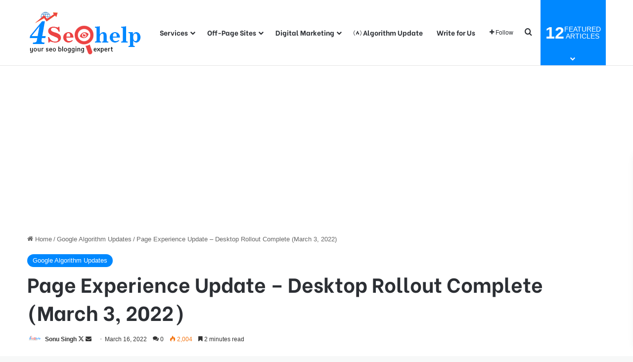

--- FILE ---
content_type: text/html; charset=UTF-8
request_url: https://www.4seohelp.com/page-experience-update-desktop-rollout-complete/
body_size: 35812
content:
<!DOCTYPE html> <html lang="en-US" data-skin="light"> <head> <meta charset="UTF-8"/> <link rel="profile" href="//gmpg.org/xfn/11"/> <meta http-equiv='x-dns-prefetch-control' content='on'> <link rel='dns-prefetch' href="//cdnjs.cloudflare.com/"/> <link rel='dns-prefetch' href="//ajax.googleapis.com/"/> <link rel='dns-prefetch' href="//fonts.googleapis.com/"/> <link rel='dns-prefetch' href="//fonts.gstatic.com/"/> <link rel='dns-prefetch' href="//s.gravatar.com/"/> <link rel='dns-prefetch' href="//www.google-analytics.com/"/> <link rel='preload' as='script' href="//ajax.googleapis.com/ajax/libs/webfont/1/webfont.js"> <meta name='robots' content='index, follow, max-image-preview:large, max-snippet:-1, max-video-preview:-1'/> <title>Page Experience Update – Desktop Rollout Complete (March 3, 2022) - 4 SEO Help</title> <link rel="canonical" href="https://www.4seohelp.com/page-experience-update-desktop-rollout-complete/"/> <meta property="og:locale" content="en_US"/> <meta property="og:type" content="article"/> <meta property="og:title" content="Page Experience Update – Desktop Rollout Complete (March 3, 2022) - 4 SEO Help"/> <meta property="og:description" content="Google confirmed that the page experience upgrade has been rolled out to desktop search results. The desktop upgrade began rolling out on February 22nd and ended on March 3rd, giving it a 9-day deployment. In comparison, the mobile page experience change took around two and a half months. With Google&#8217;s confirmation that the page experience &hellip;"/> <meta property="og:url" content="https://www.4seohelp.com/page-experience-update-desktop-rollout-complete/"/> <meta property="og:site_name" content="4 SEO Help"/> <meta property="article:publisher" content="https://www.facebook.com/4SEOHelp"/> <meta property="article:author" content="https://www.facebook.com/s4sonusingh"/> <meta property="article:published_time" content="2022-03-16T11:42:54+00:00"/> <meta property="article:modified_time" content="2022-03-16T11:44:06+00:00"/> <meta property="og:image" content="https://www.4seohelp.com/wp-content/uploads/2021/11/search-engine-optimization-research-infomation-technology-concept-1.jpg"/> <meta property="og:image:width" content="1200"/> <meta property="og:image:height" content="866"/> <meta property="og:image:type" content="image/jpeg"/> <meta name="author" content="Sonu Singh"/> <meta name="twitter:card" content="summary_large_image"/> <meta name="twitter:creator" content="@https://twitter.com/s4sonusingh"/> <meta name="twitter:site" content="@4SEOHelp"/> <meta name="twitter:label1" content="Written by"/> <meta name="twitter:data1" content="Sonu Singh"/> <meta name="twitter:label2" content="Est. reading time"/> <meta name="twitter:data2" content="2 minutes"/> <link rel="amphtml" href="amp/"/><meta name="generator" content="AMP for WP 1.1.11"/><link rel='dns-prefetch' href="//news.google.com/"/> <link rel='dns-prefetch' href="//www.googletagmanager.com/"/> <link rel='dns-prefetch' href="//stats.wp.com/"/> <link rel='dns-prefetch' href="//pagead2.googlesyndication.com/"/> <link rel='preconnect' href="//c0.wp.com/"/> <link rel="alternate" type="application/rss+xml" title="4 SEO Help &raquo; Feed" href="/feed/"/> <link rel="alternate" type="application/rss+xml" title="4 SEO Help &raquo; Comments Feed" href="/comments/feed/"/> <link rel="alternate" type="application/rss+xml" title="4 SEO Help &raquo; Page Experience Update – Desktop Rollout Complete (March 3, 2022) Comments Feed" href="feed/"/> <style type="text/css"> :root{ --tie-preset-gradient-1: linear-gradient(135deg, rgba(6, 147, 227, 1) 0%, rgb(155, 81, 224) 100%); --tie-preset-gradient-2: linear-gradient(135deg, rgb(122, 220, 180) 0%, rgb(0, 208, 130) 100%); --tie-preset-gradient-3: linear-gradient(135deg, rgba(252, 185, 0, 1) 0%, rgba(255, 105, 0, 1) 100%); --tie-preset-gradient-4: linear-gradient(135deg, rgba(255, 105, 0, 1) 0%, rgb(207, 46, 46) 100%); --tie-preset-gradient-5: linear-gradient(135deg, rgb(238, 238, 238) 0%, rgb(169, 184, 195) 100%); --tie-preset-gradient-6: linear-gradient(135deg, rgb(74, 234, 220) 0%, rgb(151, 120, 209) 20%, rgb(207, 42, 186) 40%, rgb(238, 44, 130) 60%, rgb(251, 105, 98) 80%, rgb(254, 248, 76) 100%); --tie-preset-gradient-7: linear-gradient(135deg, rgb(255, 206, 236) 0%, rgb(152, 150, 240) 100%); --tie-preset-gradient-8: linear-gradient(135deg, rgb(254, 205, 165) 0%, rgb(254, 45, 45) 50%, rgb(107, 0, 62) 100%); --tie-preset-gradient-9: linear-gradient(135deg, rgb(255, 203, 112) 0%, rgb(199, 81, 192) 50%, rgb(65, 88, 208) 100%); --tie-preset-gradient-10: linear-gradient(135deg, rgb(255, 245, 203) 0%, rgb(182, 227, 212) 50%, rgb(51, 167, 181) 100%); --tie-preset-gradient-11: linear-gradient(135deg, rgb(202, 248, 128) 0%, rgb(113, 206, 126) 100%); --tie-preset-gradient-12: linear-gradient(135deg, rgb(2, 3, 129) 0%, rgb(40, 116, 252) 100%); --tie-preset-gradient-13: linear-gradient(135deg, #4D34FA, #ad34fa); --tie-preset-gradient-14: linear-gradient(135deg, #0057FF, #31B5FF); --tie-preset-gradient-15: linear-gradient(135deg, #FF007A, #FF81BD); --tie-preset-gradient-16: linear-gradient(135deg, #14111E, #4B4462); --tie-preset-gradient-17: linear-gradient(135deg, #F32758, #FFC581); --main-nav-background: #FFFFFF; --main-nav-secondry-background: rgba(0,0,0,0.03); --main-nav-primary-color: #0088ff; --main-nav-contrast-primary-color: #FFFFFF; --main-nav-text-color: #2c2f34; --main-nav-secondry-text-color: rgba(0,0,0,0.5); --main-nav-main-border-color: rgba(0,0,0,0.1); --main-nav-secondry-border-color: rgba(0,0,0,0.08); } </style> <link rel="alternate" title="oEmbed (JSON)" type="application/json+oembed" href="/wp-json/oembed/1.0/embed?url=https%3A%2F%2Fwww.4seohelp.com%2Fpage-experience-update-desktop-rollout-complete%2F"/> <link rel="alternate" title="oEmbed (XML)" type="text/xml+oembed" href="/wp-json/oembed/1.0/embed?url=https%3A%2F%2Fwww.4seohelp.com%2Fpage-experience-update-desktop-rollout-complete%2F&#038;format=xml"/> <meta name="viewport" content="width=device-width, initial-scale=1.0"/><style id='wp-img-auto-sizes-contain-inline-css' type='text/css'> img:is([sizes=auto i],[sizes^="auto," i]){contain-intrinsic-size:3000px 1500px} /*# sourceURL=wp-img-auto-sizes-contain-inline-css */ </style> <link rel='stylesheet' id='sgr-css' href="/wp-content/plugins/simple-google-recaptcha/sgr.css?ver=1663488377" type='text/css' media='all'/> <style id='wp-emoji-styles-inline-css' type='text/css'> img.wp-smiley, img.emoji { display: inline !important; border: none !important; box-shadow: none !important; height: 1em !important; width: 1em !important; margin: 0 0.07em !important; vertical-align: -0.1em !important; background: none !important; padding: 0 !important; } /*# sourceURL=wp-emoji-styles-inline-css */ </style> <link rel='stylesheet' id='contact-form-7-css' href="/wp-content/plugins/contact-form-7/includes/css/styles.css?ver=6.1.4" type='text/css' media='all'/> <link rel='stylesheet' id='saswp-style-css' href="/wp-content/plugins/schema-and-structured-data-for-wp/admin_section/css/saswp-style.min.css?ver=1.54.1" type='text/css' media='all'/> <style id='saswp-style-inline-css' type='text/css'> .saswp-rb-hd span, .saswp-rvw-sm span{ background-color: #000; color: #fff; font-size: 15px; } .saswp-rb-rif{ color: #000; font-size: 18px; } .saswp-rvw-str .saswp_star_color svg, .saswp-rvw-str .saswp_star_color_gray svg, .saswp-rvw-str .saswp_half_star_color svg{ width: 18px; } .saswp-rvw-fs{ color: #000; font-size: 48px; } /*# sourceURL=saswp-style-inline-css */ </style> <link rel='stylesheet' id='tablepress-default-css' href="/wp-content/plugins/tablepress/css/build/default.css?ver=3.2.6" type='text/css' media='all'/> <link rel='stylesheet' id='tie-css-base-css' href="/wp-content/themes/jannah/assets/css/base.min.css?ver=7.6.4" type='text/css' media='all'/> <link rel='stylesheet' id='tie-css-print-css' href="/wp-content/themes/jannah/assets/css/print.css?ver=7.6.4" type='text/css' media='print'/> <style id='tie-css-print-inline-css' type='text/css'> .wf-active .logo-text,.wf-active h1,.wf-active h2,.wf-active h3,.wf-active h4,.wf-active h5,.wf-active h6,.wf-active .the-subtitle{font-family: 'Be Vietnam';}.wf-active #main-nav .main-menu > ul > li > a{font-family: 'Be Vietnam';}#tie-body{background-color: #f7f8f8;}:root:root{--brand-color: #0088ff;--dark-brand-color: #0056cd;--bright-color: #FFFFFF;--base-color: #2c2f34;}#footer-widgets-container{border-top: 8px solid #0088ff;-webkit-box-shadow: 0 -5px 0 rgba(0,0,0,0.07); -moz-box-shadow: 0 -8px 0 rgba(0,0,0,0.07); box-shadow: 0 -8px 0 rgba(0,0,0,0.07);}#reading-position-indicator{box-shadow: 0 0 10px rgba( 0,136,255,0.7);}html :root:root{--brand-color: #0088ff;--dark-brand-color: #0056cd;--bright-color: #FFFFFF;--base-color: #2c2f34;}html #footer-widgets-container{border-top: 8px solid #0088ff;-webkit-box-shadow: 0 -5px 0 rgba(0,0,0,0.07); -moz-box-shadow: 0 -8px 0 rgba(0,0,0,0.07); box-shadow: 0 -8px 0 rgba(0,0,0,0.07);}html #reading-position-indicator{box-shadow: 0 0 10px rgba( 0,136,255,0.7);}html .tie-weather-widget.widget,html .container-wrapper{box-shadow: 0 5px 15px 0 rgba(0,0,0,0.05);}html .dark-skin .tie-weather-widget.widget,html .dark-skin .container-wrapper{box-shadow: 0 5px 15px 0 rgba(0,0,0,0.2);}html #header-notification-bar{background: var( --tie-preset-gradient-13 );}html #header-notification-bar{--tie-buttons-color: #FFFFFF;--tie-buttons-border-color: #FFFFFF;--tie-buttons-hover-color: #e1e1e1;--tie-buttons-hover-text: #000000;}html #header-notification-bar{--tie-buttons-text: #000000;}html #top-nav,html #top-nav .sub-menu,html #top-nav .comp-sub-menu,html #top-nav .ticker-content,html #top-nav .ticker-swipe,html .top-nav-boxed #top-nav .topbar-wrapper,html .top-nav-dark .top-menu ul,html #autocomplete-suggestions.search-in-top-nav{background-color : #59afff;}html #top-nav *,html #autocomplete-suggestions.search-in-top-nav{border-color: rgba( #FFFFFF,0.08);}html #top-nav .icon-basecloud-bg:after{color: #59afff;}html #theme-header:not(.main-nav-boxed) #main-nav,html .main-nav-boxed .main-menu-wrapper{border-bottom-width:1px !important;border-style: solid;border-right: 0 none;border-left : 0 none;}html .main-nav-boxed #main-nav.fixed-nav{box-shadow: none;}html #footer{background-color: #332295;}html #site-info{background-color: #261393;}html #footer .posts-list-counter .posts-list-items li.widget-post-list:before{border-color: #332295;}html #footer .timeline-widget a .date:before{border-color: rgba(51,34,149,0.8);}html #footer .footer-boxed-widget-area,html #footer textarea,html #footer input:not([type=submit]),html #footer select,html #footer code,html #footer kbd,html #footer pre,html #footer samp,html #footer .show-more-button,html #footer .slider-links .tie-slider-nav span,html #footer #wp-calendar,html #footer #wp-calendar tbody td,html #footer #wp-calendar thead th,html #footer .widget.buddypress .item-options a{border-color: rgba(255,255,255,0.1);}html #footer .social-statistics-widget .white-bg li.social-icons-item a,html #footer .widget_tag_cloud .tagcloud a,html #footer .latest-tweets-widget .slider-links .tie-slider-nav span,html #footer .widget_layered_nav_filters a{border-color: rgba(255,255,255,0.1);}html #footer .social-statistics-widget .white-bg li:before{background: rgba(255,255,255,0.1);}html .site-footer #wp-calendar tbody td{background: rgba(255,255,255,0.02);}html #footer .white-bg .social-icons-item a span.followers span,html #footer .circle-three-cols .social-icons-item a .followers-num,html #footer .circle-three-cols .social-icons-item a .followers-name{color: rgba(255,255,255,0.8);}html #footer .timeline-widget ul:before,html #footer .timeline-widget a:not(:hover) .date:before{background-color: #150477;}html .site-footer.dark-skin a:hover,html #footer .stars-rating-active,html #footer .twitter-icon-wrap span,html .block-head-4.magazine2 #footer .tabs li a{color: #fe4c1c;}html #footer .circle_bar{stroke: #fe4c1c;}html #footer .widget.buddypress .item-options a.selected,html #footer .widget.buddypress .item-options a.loading,html #footer .tie-slider-nav span:hover,html .block-head-4.magazine2 #footer .tabs{border-color: #fe4c1c;}html .magazine2:not(.block-head-4) #footer .tabs a:hover,html .magazine2:not(.block-head-4) #footer .tabs .active a,html .magazine1 #footer .tabs a:hover,html .magazine1 #footer .tabs .active a,html .block-head-4.magazine2 #footer .tabs.tabs .active a,html .block-head-4.magazine2 #footer .tabs > .active a:before,html .block-head-4.magazine2 #footer .tabs > li.active:nth-child(n) a:after,html #footer .digital-rating-static,html #footer .timeline-widget li a:hover .date:before,html #footer #wp-calendar #today,html #footer .posts-list-counter .posts-list-items li.widget-post-list:before,html #footer .cat-counter span,html #footer.dark-skin .the-global-title:after,html #footer .button,html #footer [type='submit'],html #footer .spinner > div,html #footer .widget.buddypress .item-options a.selected,html #footer .widget.buddypress .item-options a.loading,html #footer .tie-slider-nav span:hover,html #footer .fullwidth-area .tagcloud a:hover{background-color: #fe4c1c;color: #FFFFFF;}html .block-head-4.magazine2 #footer .tabs li a:hover{color: #e02e00;}html .block-head-4.magazine2 #footer .tabs.tabs .active a:hover,html #footer .widget.buddypress .item-options a.selected,html #footer .widget.buddypress .item-options a.loading,html #footer .tie-slider-nav span:hover{color: #FFFFFF !important;}html #footer .button:hover,html #footer [type='submit']:hover{background-color: #e02e00;color: #FFFFFF;}html a#go-to-top{background-color: #332295;}html #tie-popup-adblock .container-wrapper{background-color: #77539e !important;color: #FFFFFF;}html #tie-popup-adblock .container-wrapper .tie-btn-close:before{color: #FFFFFF;}html .tie-cat-4867,html .tie-cat-item-4867 > span{background-color:#e67e22 !important;color:#FFFFFF !important;}html .tie-cat-4867:after{border-top-color:#e67e22 !important;}html .tie-cat-4867:hover{background-color:#c86004 !important;}html .tie-cat-4867:hover:after{border-top-color:#c86004 !important;}html .tie-cat-4868,html .tie-cat-item-4868 > span{background-color:#2ecc71 !important;color:#FFFFFF !important;}html .tie-cat-4868:after{border-top-color:#2ecc71 !important;}html .tie-cat-4868:hover{background-color:#10ae53 !important;}html .tie-cat-4868:hover:after{border-top-color:#10ae53 !important;}html .tie-cat-4869,html .tie-cat-item-4869 > span{background-color:#9b59b6 !important;color:#FFFFFF !important;}html .tie-cat-4869:after{border-top-color:#9b59b6 !important;}html .tie-cat-4869:hover{background-color:#7d3b98 !important;}html .tie-cat-4869:hover:after{border-top-color:#7d3b98 !important;}html .tie-cat-4870,html .tie-cat-item-4870 > span{background-color:#34495e !important;color:#FFFFFF !important;}html .tie-cat-4870:after{border-top-color:#34495e !important;}html .tie-cat-4870:hover{background-color:#162b40 !important;}html .tie-cat-4870:hover:after{border-top-color:#162b40 !important;}html .tie-cat-4871,html .tie-cat-item-4871 > span{background-color:#795548 !important;color:#FFFFFF !important;}html .tie-cat-4871:after{border-top-color:#795548 !important;}html .tie-cat-4871:hover{background-color:#5b372a !important;}html .tie-cat-4871:hover:after{border-top-color:#5b372a !important;}html .tie-cat-4872,html .tie-cat-item-4872 > span{background-color:#4CAF50 !important;color:#FFFFFF !important;}html .tie-cat-4872:after{border-top-color:#4CAF50 !important;}html .tie-cat-4872:hover{background-color:#2e9132 !important;}html .tie-cat-4872:hover:after{border-top-color:#2e9132 !important;}@media (min-width: 1200px){html .container{width: auto;}}html .boxed-layout #tie-wrapper,html .boxed-layout .fixed-nav{max-width: 1430px;}@media (min-width: 1400px){html .container,html .wide-next-prev-slider-wrapper .slider-main-container{max-width: 1400px;}}@media (min-width: 992px){html .sidebar{width: 31%;}html .main-content{width: 69%;}}html body .mag-box .breaking,html body .social-icons-widget .social-icons-item .social-link,html body .widget_product_tag_cloud a,html body .widget_tag_cloud a,html body .post-tags a,html body .widget_layered_nav_filters a,html body .post-bottom-meta-title,html body .post-bottom-meta a,html body .post-cat,html body .show-more-button,html body #instagram-link.is-expanded .follow-button,html body .cat-counter a + span,html body .mag-box-options .slider-arrow-nav a,html body .main-menu .cats-horizontal li a,html body #instagram-link.is-compact,html body .pages-numbers a,html body .pages-nav-item,html body .bp-pagination-links .page-numbers,html body .fullwidth-area .widget_tag_cloud .tagcloud a,html body ul.breaking-news-nav li.jnt-prev,html body ul.breaking-news-nav li.jnt-next,html body #tie-popup-search-mobile table.gsc-search-box{border-radius: 35px;}html body .mag-box ul.breaking-news-nav li{border: 0 !important;}html body #instagram-link.is-compact{padding-right: 40px;padding-left: 40px;}html body .post-bottom-meta-title,html body .post-bottom-meta a,html body .more-link{padding-right: 15px;padding-left: 15px;}html body #masonry-grid .container-wrapper .post-thumb img{border-radius: 0px;}html body .video-thumbnail,html body .review-item,html body .review-summary,html body .user-rate-wrap,html body textarea,html body input,html body select{border-radius: 5px;}html body .post-content-slideshow,html body #tie-read-next,html body .prev-next-post-nav .post-thumb,html body .post-thumb img,html body .container-wrapper,html body .tie-popup-container .container-wrapper,html body .widget,html body .tie-grid-slider .grid-item,html body .slider-vertical-navigation .slide,html body .boxed-slider:not(.tie-grid-slider) .slide,html body .buddypress-wrap .activity-list .load-more a,html body .buddypress-wrap .activity-list .load-newest a,html body .woocommerce .products .product .product-img img,html body .woocommerce .products .product .product-img,html body .woocommerce .woocommerce-tabs,html body .woocommerce div.product .related.products,html body .woocommerce div.product .up-sells.products,html body .woocommerce .cart_totals,html .woocommerce .cross-sells,html body .big-thumb-left-box-inner,html body .miscellaneous-box .posts-items li:first-child,html body .single-big-img,html body .masonry-with-spaces .container-wrapper .slide,html body .news-gallery-items li .post-thumb,html body .scroll-2-box .slide,html .magazine1.archive:not(.bbpress) .entry-header-outer,html .magazine1.search .entry-header-outer,html .magazine1.archive:not(.bbpress) .mag-box .container-wrapper,html .magazine1.search .mag-box .container-wrapper,html body.magazine1 .entry-header-outer + .mag-box,html body .digital-rating-static,html body .entry q,html body .entry blockquote,html body #instagram-link.is-expanded,html body.single-post .featured-area,html body.post-layout-8 #content,html body .footer-boxed-widget-area,html body .tie-video-main-slider,html body .post-thumb-overlay,html body .widget_media_image img,html body .stream-item-mag img,html body .media-page-layout .post-element{border-radius: 15px;}html #subcategories-section .container-wrapper{border-radius: 15px !important;margin-top: 15px !important;border-top-width: 1px !important;}@media (max-width: 767px) {html .tie-video-main-slider iframe{border-top-right-radius: 15px;border-top-left-radius: 15px;}}html .magazine1.archive:not(.bbpress) .mag-box .container-wrapper,html .magazine1.search .mag-box .container-wrapper{margin-top: 15px;border-top-width: 1px;}html body .section-wrapper:not(.container-full) .wide-slider-wrapper .slider-main-container,html body .section-wrapper:not(.container-full) .wide-slider-three-slids-wrapper{border-radius: 15px;overflow: hidden;}html body .wide-slider-nav-wrapper,html body .share-buttons-bottom,html body .first-post-gradient li:first-child .post-thumb:after,html body .scroll-2-box .post-thumb:after{border-bottom-left-radius: 15px;border-bottom-right-radius: 15px;}html body .main-menu .menu-sub-content,html body .comp-sub-menu{border-bottom-left-radius: 10px;border-bottom-right-radius: 10px;}html body.single-post .featured-area{overflow: hidden;}html body #check-also-box.check-also-left{border-top-right-radius: 15px;border-bottom-right-radius: 15px;}html body #check-also-box.check-also-right{border-top-left-radius: 15px;border-bottom-left-radius: 15px;}html body .mag-box .breaking-news-nav li:last-child{border-top-right-radius: 35px;border-bottom-right-radius: 35px;}html body .mag-box .breaking-title:before{border-top-left-radius: 35px;border-bottom-left-radius: 35px;}html body .tabs li:last-child a,html body .full-overlay-title li:not(.no-post-thumb) .block-title-overlay{border-top-right-radius: 15px;}html body .center-overlay-title li:not(.no-post-thumb) .block-title-overlay,html body .tabs li:first-child a{border-top-left-radius: 15px;} /*# sourceURL=tie-css-print-inline-css */ </style> <script type="text/javascript" id="sgr-js-extra">
/* <![CDATA[ */
var sgr = {"sgr_site_key":"6LdL3gAdAAAAAKOSJcNMKxg92gMscOvbP1r_p1fM"};
//# sourceURL=sgr-js-extra
/* ]]> */
</script> <script type="text/javascript" src="https://www.4seohelp.com/wp-content/plugins/simple-google-recaptcha/sgr.js?ver=1663488377" id="sgr-js"></script> <script type="text/javascript" data-no-optimize="1" data-cfasync="false" src="https://c0.wp.com/c/6.9/wp-includes/js/jquery/jquery.min.js" id="jquery-core-js"></script> <script type="text/javascript" src="https://c0.wp.com/c/6.9/wp-includes/js/jquery/jquery-migrate.min.js" id="jquery-migrate-js"></script> <script type="text/javascript" id="jquery-js-after">
/* <![CDATA[ */
jQuery(document).ready(function() {
	jQuery(".3af843e6c9188d04977fc58c710cfd47").click(function() {
		jQuery.post(
			"https://www.4seohelp.com/wp-admin/admin-ajax.php", {
				"action": "quick_adsense_onpost_ad_click",
				"quick_adsense_onpost_ad_index": jQuery(this).attr("data-index"),
				"quick_adsense_nonce": "29bc693020",
			}, function(response) { }
		);
	});
});

//# sourceURL=jquery-js-after
/* ]]> */
</script> <script type="text/javascript" src="https://www.googletagmanager.com/gtag/js?id=GT-KFG3ZLB" id="google_gtagjs-js" async></script> <script type="text/javascript" id="google_gtagjs-js-after">
/* <![CDATA[ */
window.dataLayer = window.dataLayer || [];function gtag(){dataLayer.push(arguments);}
gtag("set","linker",{"domains":["www.4seohelp.com"]});
gtag("js", new Date());
gtag("set", "developer_id.dZTNiMT", true);
gtag("config", "GT-KFG3ZLB", {"googlesitekit_post_type":"post"});
//# sourceURL=google_gtagjs-js-after
/* ]]> */
</script> <link rel="https://api.w.org/" href="/wp-json/"/><link rel="alternate" title="JSON" type="application/json" href="/wp-json/wp/v2/posts/9499"/><link rel="EditURI" type="application/rsd+xml" title="RSD" href="/xmlrpc.php?rsd"/> <meta name="generator" content="WordPress 6.9"/> <link rel='shortlink' href="/?p=9499"/> <meta name="generator" content="Site Kit by Google 1.171.0"/> <style>img#wpstats{display:none}</style> <meta http-equiv="X-UA-Compatible" content="IE=edge"><meta name="yandex-verification" content="22016631594256ac"/> <script async custom-element="amp-auto-ads"
        src="https://cdn.ampproject.org/v0/amp-auto-ads-0.1.js">
</script> <meta name="google-adsense-platform-account" content="ca-host-pub-2644536267352236"> <meta name="google-adsense-platform-domain" content="sitekit.withgoogle.com"> <script type="application/ld+json" class="saswp-schema-markup-output">
[{"@context":"https:\/\/schema.org\/","@type":"Blogposting","@id":"https:\/\/www.4seohelp.com\/page-experience-update-desktop-rollout-complete\/#Blogposting","url":"https:\/\/www.4seohelp.com\/page-experience-update-desktop-rollout-complete\/","inLanguage":"en-US","mainEntityOfPage":"https:\/\/www.4seohelp.com\/page-experience-update-desktop-rollout-complete\/","headline":"Page Experience Update \u2013 Desktop Rollout Complete (March 3, 2022)","description":"Google confirmed that the page experience upgrade has been rolled out to desktop search results. The desktop upgrade began rolling out on February 22nd and ended on March 3rd, giving it a 9-day deployment. In comparison, the mobile page experience change took around two and a half months. With Google's confirmation that the page experience","articleBody":"Google confirmed that the page experience upgrade has been rolled out to desktop search results. The desktop upgrade began rolling out on February 22nd and ended on March 3rd, giving it a 9-day deployment.    In comparison, the mobile page experience change took around two and a half months.    With Google's confirmation that the page experience change for desktop is now complete, you can begin evaluating its influence on your search rankings.  Examining the Effects of the New Desktop Page Experience  Google's page experience update can be blamed for any positive or negative changes in rankings that occurred on or after March 3rd. Use Google tools to look at your site's page experience score to see whether this is true.    Page Experience on the desktop version of web pages is evaluated by GSC in a separate report. You can use this report to see how the Page Experience affects your website.    If the bulk of your pages are highlighted in red or yellow on the report, it's possible that any ranking reduction on March 3rd was caused by the page experience update. If your website's page experience scores are low, investigate why by looking at each factor separately.  Criteria for Updating the Desktop Page Experience  Google's page experience update for desktop search contains various ranking elements that are similar to the algorithm that was unveiled last year for mobile search. Ranking factors for desktop page experience include:     \tCore Web Vitals (LCP + CLS + FID)   \tHTTPS Security   \tAbsence of intrusive interstitials    You will not benefit from the page experience ranking boost on desktop if your website fails to match any of the aforementioned requirements. A reduction in ranking, on the other hand, does not imply that your site has been penalised for failing to meet Google's page experience requirements.    Simply said, it means that sites that fit Google's criteria may rank higher than you, causing your pages to rank lower. As a result, enhancing your page experience score can assist you in regaining those rankings.  The following is the page experience update you should concentrate on:     \tIs your website securing (HTTPS)? If you answered yes, you can rule this out.   \tDo you have any obtrusive advertisements on your website? If not, this can be ruled out.   \tDoes your site meet the Core Web Vitals benchmarks? If you're not sure, put it to the test.    It's important to remember that page experience isn't everything. Finally, while content relevancy is critical, providing a positive page experience is also beneficial.","keywords":"Desktop Rollout Complete, Google Algorithm Updates, Page Experience Update, ","datePublished":"2022-03-16T17:12:54+05:30","dateModified":"2022-03-16T17:14:06+05:30","author":{"@type":"Person","name":"Sonu Singh","description":"Sonu Singh is an enthusiastic blogger &amp; SEO expert at 4SEOHELP. He is digitally savvy and loves to learn new things about the world of digital technology. He loves challenges come in his way. He prefers to share useful information such as SEO, WordPress, Web Hosting, Affiliate Marketing etc. His provided knowledge helps the business people, developers, designers, and bloggers to stay ahead in the digital competition.","url":"https:\/\/www.4seohelp.com\/author\/admin\/","sameAs":["https:\/\/www.4seohelp.com\/","https:\/\/www.facebook.com\/s4sonusingh","https:\/\/twitter.com\/s4sonusingh","https:\/\/www.instagram.com\/s4sonusingh\/","https:\/\/www.linkedin.com\/in\/s4sonu\/","https:\/\/www.pinterest.com\/s4sonu\/","https:\/\/s4sonu.tumblr.com\/"],"image":{"@type":"ImageObject","url":"https:\/\/secure.gravatar.com\/avatar\/83f2542fc9e1ed4fc796e1921a42ff82a74b6a8d3f79b32756de486b7ec68782?s=96&d=mm&r=g","height":96,"width":96}},"editor":{"@type":"Person","name":"Sonu Singh","description":"Sonu Singh is an enthusiastic blogger &amp; SEO expert at 4SEOHELP. He is digitally savvy and loves to learn new things about the world of digital technology. He loves challenges come in his way. He prefers to share useful information such as SEO, WordPress, Web Hosting, Affiliate Marketing etc. His provided knowledge helps the business people, developers, designers, and bloggers to stay ahead in the digital competition.","url":"https:\/\/www.4seohelp.com\/author\/admin\/","sameAs":["https:\/\/www.4seohelp.com\/","https:\/\/www.facebook.com\/s4sonusingh","https:\/\/twitter.com\/s4sonusingh","https:\/\/www.instagram.com\/s4sonusingh\/","https:\/\/www.linkedin.com\/in\/s4sonu\/","https:\/\/www.pinterest.com\/s4sonu\/","https:\/\/s4sonu.tumblr.com\/"],"image":{"@type":"ImageObject","url":"https:\/\/secure.gravatar.com\/avatar\/83f2542fc9e1ed4fc796e1921a42ff82a74b6a8d3f79b32756de486b7ec68782?s=96&d=mm&r=g","height":96,"width":96}},"publisher":{"@type":"Organization","name":"4 SEO Help","url":"https:\/\/www.4seohelp.com\/","logo":{"@type":"ImageObject","url":"https:\/\/www.4seohelp.com\/wp-content\/uploads\/2019\/01\/4-SEO-Help-Logo-e1547926321528.png","width":320,"height":110}},"image":[{"@type":"ImageObject","@id":"https:\/\/www.4seohelp.com\/page-experience-update-desktop-rollout-complete\/#primaryimage","url":"https:\/\/www.4seohelp.com\/wp-content\/uploads\/2021\/11\/search-engine-optimization-research-infomation-technology-concept-1.jpg","width":"1200","height":"866","caption":"search-engine-optimization-research-infomation-technology-concept-1"}]},

{"@context":"https:\/\/schema.org\/","@type":"Blogposting","@id":"https:\/\/www.4seohelp.com\/page-experience-update-desktop-rollout-complete\/#Blogposting","url":"https:\/\/www.4seohelp.com\/page-experience-update-desktop-rollout-complete\/","inLanguage":"en-US","mainEntityOfPage":"https:\/\/www.4seohelp.com\/page-experience-update-desktop-rollout-complete\/","headline":"Page Experience Update \u2013 Desktop Rollout Complete (March 3, 2022)","description":"Google confirmed that the page experience upgrade has been rolled out to desktop search results. The desktop upgrade began rolling out on February 22nd and ended on March 3rd, giving it a 9-day deployment. In comparison, the mobile page experience change took around two and a half months. With Google's confirmation that the page experience","articleBody":"Google confirmed that the page experience upgrade has been rolled out to desktop search results. The desktop upgrade began rolling out on February 22nd and ended on March 3rd, giving it a 9-day deployment.    In comparison, the mobile page experience change took around two and a half months.    With Google's confirmation that the page experience change for desktop is now complete, you can begin evaluating its influence on your search rankings.  Examining the Effects of the New Desktop Page Experience  Google's page experience update can be blamed for any positive or negative changes in rankings that occurred on or after March 3rd. Use Google tools to look at your site's page experience score to see whether this is true.    Page Experience on the desktop version of web pages is evaluated by GSC in a separate report. You can use this report to see how the Page Experience affects your website.    If the bulk of your pages are highlighted in red or yellow on the report, it's possible that any ranking reduction on March 3rd was caused by the page experience update. If your website's page experience scores are low, investigate why by looking at each factor separately.  Criteria for Updating the Desktop Page Experience  Google's page experience update for desktop search contains various ranking elements that are similar to the algorithm that was unveiled last year for mobile search. Ranking factors for desktop page experience include:     \tCore Web Vitals (LCP + CLS + FID)   \tHTTPS Security   \tAbsence of intrusive interstitials    You will not benefit from the page experience ranking boost on desktop if your website fails to match any of the aforementioned requirements. A reduction in ranking, on the other hand, does not imply that your site has been penalised for failing to meet Google's page experience requirements.    Simply said, it means that sites that fit Google's criteria may rank higher than you, causing your pages to rank lower. As a result, enhancing your page experience score can assist you in regaining those rankings.  The following is the page experience update you should concentrate on:     \tIs your website securing (HTTPS)? If you answered yes, you can rule this out.   \tDo you have any obtrusive advertisements on your website? If not, this can be ruled out.   \tDoes your site meet the Core Web Vitals benchmarks? If you're not sure, put it to the test.    It's important to remember that page experience isn't everything. Finally, while content relevancy is critical, providing a positive page experience is also beneficial.","keywords":"Desktop Rollout Complete, Google Algorithm Updates, Page Experience Update, ","datePublished":"2022-03-16T17:12:54+05:30","dateModified":"2022-03-16T17:14:06+05:30","author":{"@type":"Person","name":"Sonu Singh","description":"Sonu Singh is an enthusiastic blogger &amp; SEO expert at 4SEOHELP. He is digitally savvy and loves to learn new things about the world of digital technology. He loves challenges come in his way. He prefers to share useful information such as SEO, WordPress, Web Hosting, Affiliate Marketing etc. His provided knowledge helps the business people, developers, designers, and bloggers to stay ahead in the digital competition.","url":"https:\/\/www.4seohelp.com\/author\/admin\/","sameAs":["https:\/\/www.4seohelp.com\/","https:\/\/www.facebook.com\/s4sonusingh","https:\/\/twitter.com\/s4sonusingh","https:\/\/www.instagram.com\/s4sonusingh\/","https:\/\/www.linkedin.com\/in\/s4sonu\/","https:\/\/www.pinterest.com\/s4sonu\/","https:\/\/s4sonu.tumblr.com\/"],"image":{"@type":"ImageObject","url":"https:\/\/secure.gravatar.com\/avatar\/83f2542fc9e1ed4fc796e1921a42ff82a74b6a8d3f79b32756de486b7ec68782?s=96&d=mm&r=g","height":96,"width":96}},"editor":{"@type":"Person","name":"Sonu Singh","description":"Sonu Singh is an enthusiastic blogger &amp; SEO expert at 4SEOHELP. He is digitally savvy and loves to learn new things about the world of digital technology. He loves challenges come in his way. He prefers to share useful information such as SEO, WordPress, Web Hosting, Affiliate Marketing etc. His provided knowledge helps the business people, developers, designers, and bloggers to stay ahead in the digital competition.","url":"https:\/\/www.4seohelp.com\/author\/admin\/","sameAs":["https:\/\/www.4seohelp.com\/","https:\/\/www.facebook.com\/s4sonusingh","https:\/\/twitter.com\/s4sonusingh","https:\/\/www.instagram.com\/s4sonusingh\/","https:\/\/www.linkedin.com\/in\/s4sonu\/","https:\/\/www.pinterest.com\/s4sonu\/","https:\/\/s4sonu.tumblr.com\/"],"image":{"@type":"ImageObject","url":"https:\/\/secure.gravatar.com\/avatar\/83f2542fc9e1ed4fc796e1921a42ff82a74b6a8d3f79b32756de486b7ec68782?s=96&d=mm&r=g","height":96,"width":96}},"publisher":{"@type":"Organization","name":"4 SEO Help","url":"https:\/\/www.4seohelp.com\/","logo":{"@type":"ImageObject","url":"https:\/\/www.4seohelp.com\/wp-content\/uploads\/2019\/01\/4-SEO-Help-Logo-e1547926321528.png","width":320,"height":110}},"image":[{"@type":"ImageObject","@id":"https:\/\/www.4seohelp.com\/page-experience-update-desktop-rollout-complete\/#primaryimage","url":"https:\/\/www.4seohelp.com\/wp-content\/uploads\/2021\/11\/search-engine-optimization-research-infomation-technology-concept-1.jpg","width":"1200","height":"866","caption":"search-engine-optimization-research-infomation-technology-concept-1"}]},

{"@context":"https:\/\/schema.org\/","@graph":[{"@type":"NewsMediaOrganization","@id":"https:\/\/www.4seohelp.com#Organization","name":"4 SEO Help","url":"https:\/\/www.4seohelp.com\/","sameAs":["https:\/\/www.facebook.com\/4SEOHelp\/","https:\/\/twitter.com\/4SEOHelp","https:\/\/www.youtube.com\/channel\/UCtvTBDy_ia9mN9jcpJNsyuA","https:\/\/in.linkedin.com\/company\/4seohelp","https:\/\/in.pinterest.com\/4SEOHelp\/","https:\/\/4seohelp.tumblr.com\/"],"logo":{"@type":"ImageObject","url":"https:\/\/www.4seohelp.com\/wp-content\/uploads\/2019\/01\/4-SEO-Help-Logo-e1547926321528.png","width":"320","height":"110"},"contactPoint":{"@type":"ContactPoint","contactType":"customer support","telephone":"8506959088","url":"https:\/\/www.4seohelp.com\/contact-us\/"}},{"@type":"WebSite","@id":"https:\/\/www.4seohelp.com#website","headline":"4 SEO Help","name":"4 SEO Help","description":"Find the list of regularly updated SEO Backlinks with high DA\/PA Score","url":"https:\/\/www.4seohelp.com","potentialAction":{"@type":"SearchAction","target":"https:\/\/www.4seohelp.com?s={search_term_string}","query-input":"required name=search_term_string"},"publisher":{"@id":"https:\/\/www.4seohelp.com#Organization"}},{"@context":"https:\/\/schema.org\/","@type":"WebPage","@id":"https:\/\/www.4seohelp.com\/page-experience-update-desktop-rollout-complete\/#webpage","name":"Page Experience Update \u2013 Desktop Rollout Complete (March 3, 2022)","url":"https:\/\/www.4seohelp.com\/page-experience-update-desktop-rollout-complete\/","lastReviewed":"2022-03-16T17:14:06+05:30","dateCreated":"2022-03-16T17:12:54+05:30","inLanguage":"en-US","description":"Google confirmed that the page experience upgrade has been rolled out to desktop search results. The desktop upgrade began rolling out on February 22nd and ended on March 3rd, giving it a 9-day deployment. In comparison, the mobile page experience change took around two and a half months. With Google's confirmation that the page experience","keywords":"Desktop Rollout Complete, Google Algorithm Updates, Page Experience Update, ","reviewedBy":{"@type":"Organization","name":"4 SEO Help","url":"https:\/\/www.4seohelp.com\/","logo":{"@type":"ImageObject","url":"https:\/\/www.4seohelp.com\/wp-content\/uploads\/2019\/01\/4-SEO-Help-Logo-e1547926321528.png","width":320,"height":110}},"publisher":{"@type":"Organization","name":"4 SEO Help","url":"https:\/\/www.4seohelp.com\/","logo":{"@type":"ImageObject","url":"https:\/\/www.4seohelp.com\/wp-content\/uploads\/2019\/01\/4-SEO-Help-Logo-e1547926321528.png","width":320,"height":110}},"primaryImageOfPage":{"@id":"https:\/\/www.4seohelp.com\/page-experience-update-desktop-rollout-complete\/#primaryimage"},"mainContentOfPage":[[{"@context":"https:\/\/schema.org\/","@type":"SiteNavigationElement","@id":"https:\/\/www.4seohelp.com\/#hire-dedicated-seo-expert","name":"Hire Dedicated SEO Expert","url":"https:\/\/www.4seohelp.com\/seo-expert\/"},{"@context":"https:\/\/schema.org\/","@type":"SiteNavigationElement","@id":"https:\/\/www.4seohelp.com\/#content-writing-services","name":"Content Writing Services","url":"https:\/\/www.4seohelp.com\/content-writing-services\/"},{"@context":"https:\/\/schema.org\/","@type":"SiteNavigationElement","@id":"https:\/\/www.4seohelp.com\/#ppc-management-services","name":"PPC Management Services","url":"https:\/\/www.4seohelp.com\/ppc-management-services\/"},{"@context":"https:\/\/schema.org\/","@type":"SiteNavigationElement","@id":"https:\/\/www.4seohelp.com\/#off-page-sites","name":"Off-Page Sites","url":"https:\/\/www.4seohelp.com\/seo-off-page-sites\/"},{"@context":"https:\/\/schema.org\/","@type":"SiteNavigationElement","@id":"https:\/\/www.4seohelp.com\/#guest-posting-sites","name":"Guest Posting Sites","url":"https:\/\/www.4seohelp.com\/guest-posting-sites\/"},{"@context":"https:\/\/schema.org\/","@type":"SiteNavigationElement","@id":"https:\/\/www.4seohelp.com\/#bookmarking","name":"Bookmarking","url":"https:\/\/www.4seohelp.com\/bookmarking\/"},{"@context":"https:\/\/schema.org\/","@type":"SiteNavigationElement","@id":"https:\/\/www.4seohelp.com\/#classified","name":"Classified","url":"https:\/\/www.4seohelp.com\/classified\/"},{"@context":"https:\/\/schema.org\/","@type":"SiteNavigationElement","@id":"https:\/\/www.4seohelp.com\/#business-listing","name":"Business Listing","url":"https:\/\/www.4seohelp.com\/business-listing\/"},{"@context":"https:\/\/schema.org\/","@type":"SiteNavigationElement","@id":"https:\/\/www.4seohelp.com\/#web-2-0-sites-list","name":"Web 2.0 Sites List","url":"https:\/\/www.4seohelp.com\/web-2-0-submission-sites-list\/"},{"@context":"https:\/\/schema.org\/","@type":"SiteNavigationElement","@id":"https:\/\/www.4seohelp.com\/#press-release-sites","name":"Press Release Sites","url":"https:\/\/www.4seohelp.com\/press-release-submission-sites-list\/"},{"@context":"https:\/\/schema.org\/","@type":"SiteNavigationElement","@id":"https:\/\/www.4seohelp.com\/#profile-creation-sites","name":"Profile Creation Sites","url":"https:\/\/www.4seohelp.com\/profile-creation\/"},{"@context":"https:\/\/schema.org\/","@type":"SiteNavigationElement","@id":"https:\/\/www.4seohelp.com\/#video-sharing-sites","name":"Video Sharing Sites","url":"https:\/\/www.4seohelp.com\/top-free-video-sharing-sites-list\/"},{"@context":"https:\/\/schema.org\/","@type":"SiteNavigationElement","@id":"https:\/\/www.4seohelp.com\/#podcast-sites-list","name":"Podcast Sites List","url":"https:\/\/www.4seohelp.com\/podcast-submission-sites-list\/"},{"@context":"https:\/\/schema.org\/","@type":"SiteNavigationElement","@id":"https:\/\/www.4seohelp.com\/#audio-sharing-sites","name":"Audio Sharing Sites","url":"https:\/\/www.4seohelp.com\/top-free-audio-sharing-sites-list\/"},{"@context":"https:\/\/schema.org\/","@type":"SiteNavigationElement","@id":"https:\/\/www.4seohelp.com\/#forum-posting-sites","name":"Forum Posting Sites","url":"https:\/\/www.4seohelp.com\/free-forum-posting-sites-list\/"},{"@context":"https:\/\/schema.org\/","@type":"SiteNavigationElement","@id":"https:\/\/www.4seohelp.com\/#q-a-submission-sites","name":"Q & A Submission Sites","url":"https:\/\/www.4seohelp.com\/free-question-and-answer-websites-list\/"},{"@context":"https:\/\/schema.org\/","@type":"SiteNavigationElement","@id":"https:\/\/www.4seohelp.com\/#event-submissions-sites","name":"Event Submissions Sites","url":"https:\/\/www.4seohelp.com\/free-event-submissions-sites-list\/"},{"@context":"https:\/\/schema.org\/","@type":"SiteNavigationElement","@id":"https:\/\/www.4seohelp.com\/#coupon-submission-sites","name":"Coupon Submission Sites","url":"https:\/\/www.4seohelp.com\/top-coupon-submission-sites-in-india\/"},{"@context":"https:\/\/schema.org\/","@type":"SiteNavigationElement","@id":"https:\/\/www.4seohelp.com\/#wiki-submission-sites","name":"Wiki Submission Sites","url":"https:\/\/www.4seohelp.com\/wiki-submission-sites-list\/"},{"@context":"https:\/\/schema.org\/","@type":"SiteNavigationElement","@id":"https:\/\/www.4seohelp.com\/#rss-feed-sites","name":"RSS Feed Sites","url":"https:\/\/www.4seohelp.com\/free-rss-feed-submission-sites-list\/"},{"@context":"https:\/\/schema.org\/","@type":"SiteNavigationElement","@id":"https:\/\/www.4seohelp.com\/#article-sites-list","name":"Article Sites List","url":"https:\/\/www.4seohelp.com\/article-submission-sites-list\/"},{"@context":"https:\/\/schema.org\/","@type":"SiteNavigationElement","@id":"https:\/\/www.4seohelp.com\/#instant-approval-article-sites","name":"Instant Approval Article Sites","url":"https:\/\/www.4seohelp.com\/instant-approval-article-submission-sites-list\/"},{"@context":"https:\/\/schema.org\/","@type":"SiteNavigationElement","@id":"https:\/\/www.4seohelp.com\/#image-submission-sites","name":"Image Submission Sites","url":"https:\/\/www.4seohelp.com\/top-high-da-pr-photo-sharing-sites-list\/"},{"@context":"https:\/\/schema.org\/","@type":"SiteNavigationElement","@id":"https:\/\/www.4seohelp.com\/#infographics-submission","name":"Infographics Submission","url":"https:\/\/www.4seohelp.com\/free-infographics-submission-sites-list\/"},{"@context":"https:\/\/schema.org\/","@type":"SiteNavigationElement","@id":"https:\/\/www.4seohelp.com\/#ppt-submission-sites","name":"PPT Submission Sites","url":"https:\/\/www.4seohelp.com\/ppt-submission-sites-list\/"},{"@context":"https:\/\/schema.org\/","@type":"SiteNavigationElement","@id":"https:\/\/www.4seohelp.com\/#pdf-submission-sites","name":"PDF Submission Sites","url":"https:\/\/www.4seohelp.com\/pdf-submission-site-list\/"},{"@context":"https:\/\/schema.org\/","@type":"SiteNavigationElement","@id":"https:\/\/www.4seohelp.com\/#digital-marketing","name":"Digital Marketing","url":"https:\/\/www.4seohelp.com\/digital-marketing\/"},{"@context":"https:\/\/schema.org\/","@type":"SiteNavigationElement","@id":"https:\/\/www.4seohelp.com\/#seo","name":"SEO","url":"https:\/\/www.4seohelp.com\/seo\/"},{"@context":"https:\/\/schema.org\/","@type":"SiteNavigationElement","@id":"https:\/\/www.4seohelp.com\/#social-media","name":"Social Media","url":"https:\/\/www.4seohelp.com\/social-media-marketing\/"},{"@context":"https:\/\/schema.org\/","@type":"SiteNavigationElement","@id":"https:\/\/www.4seohelp.com\/#ppc","name":"PPC","url":"https:\/\/www.4seohelp.com\/ppc\/"},{"@context":"https:\/\/schema.org\/","@type":"SiteNavigationElement","@id":"https:\/\/www.4seohelp.com\/#orm","name":"ORM","url":"https:\/\/www.4seohelp.com\/orm\/"},{"@context":"https:\/\/schema.org\/","@type":"SiteNavigationElement","@id":"https:\/\/www.4seohelp.com\/#content-marketing","name":"Content Marketing","url":"https:\/\/www.4seohelp.com\/content-marketing\/"},{"@context":"https:\/\/schema.org\/","@type":"SiteNavigationElement","@id":"https:\/\/www.4seohelp.com\/#lead-generation","name":"Lead Generation","url":"https:\/\/www.4seohelp.com\/lead-generation\/"},{"@context":"https:\/\/schema.org\/","@type":"SiteNavigationElement","@id":"https:\/\/www.4seohelp.com\/#blogging-tips","name":"Blogging Tips","url":"https:\/\/www.4seohelp.com\/blogging-tips\/"},{"@context":"https:\/\/schema.org\/","@type":"SiteNavigationElement","@id":"https:\/\/www.4seohelp.com\/#email-marketing","name":"Email Marketing","url":"https:\/\/www.4seohelp.com\/email-marketing\/"},{"@context":"https:\/\/schema.org\/","@type":"SiteNavigationElement","@id":"https:\/\/www.4seohelp.com\/#influencer-marketing","name":"Influencer Marketing","url":"https:\/\/www.4seohelp.com\/influencer-marketing\/"},{"@context":"https:\/\/schema.org\/","@type":"SiteNavigationElement","@id":"https:\/\/www.4seohelp.com\/#sms-marketing","name":"SMS Marketing","url":"https:\/\/www.4seohelp.com\/sms-marketing\/"},{"@context":"https:\/\/schema.org\/","@type":"SiteNavigationElement","@id":"https:\/\/www.4seohelp.com\/#algorithm-update","name":"Algorithm Update","url":"https:\/\/www.4seohelp.com\/google-algorithm-update\/"},{"@context":"https:\/\/schema.org\/","@type":"SiteNavigationElement","@id":"https:\/\/www.4seohelp.com\/#write-for-us","name":"Write for Us","url":"https:\/\/www.4seohelp.com\/write-for-us\/"}]],"isPartOf":{"@id":"https:\/\/www.4seohelp.com#website"},"breadcrumb":{"@id":"https:\/\/www.4seohelp.com\/page-experience-update-desktop-rollout-complete\/#breadcrumb"}},{"@type":"BreadcrumbList","@id":"https:\/\/www.4seohelp.com\/page-experience-update-desktop-rollout-complete\/#breadcrumb","itemListElement":[{"@type":"ListItem","position":1,"item":{"@id":"https:\/\/www.4seohelp.com","name":"4 SEO Help"}},{"@type":"ListItem","position":2,"item":{"@id":"https:\/\/www.4seohelp.com\/google-algorithm-updates\/","name":"Google Algorithm Updates"}},{"@type":"ListItem","position":3,"item":{"@id":"https:\/\/www.4seohelp.com\/page-experience-update-desktop-rollout-complete\/","name":"Page Experience Update \u2013 Desktop Rollout Complete (March 3, 2022)"}}]},{"@type":"BlogPosting","@id":"https:\/\/www.4seohelp.com\/page-experience-update-desktop-rollout-complete\/#BlogPosting","url":"https:\/\/www.4seohelp.com\/page-experience-update-desktop-rollout-complete\/","inLanguage":"en-US","mainEntityOfPage":"https:\/\/www.4seohelp.com\/page-experience-update-desktop-rollout-complete\/#webpage","headline":"Page Experience Update \u2013 Desktop Rollout Complete (March 3, 2022)","description":"Google confirmed that the page experience upgrade has been rolled out to desktop search results. The desktop upgrade began rolling out on February 22nd and ended on March 3rd, giving it a 9-day deployment. In comparison, the mobile page experience change took around two and a half months. With Google's confirmation that the page experience","articleBody":"Google confirmed that the page experience upgrade has been rolled out to desktop search results. The desktop upgrade began rolling out on February 22nd and ended on March 3rd, giving it a 9-day deployment.    In comparison, the mobile page experience change took around two and a half months.    With Google's confirmation that the page experience change for desktop is now complete, you can begin evaluating its influence on your search rankings.  Examining the Effects of the New Desktop Page Experience  Google's page experience update can be blamed for any positive or negative changes in rankings that occurred on or after March 3rd. Use Google tools to look at your site's page experience score to see whether this is true.    Page Experience on the desktop version of web pages is evaluated by GSC in a separate report. You can use this report to see how the Page Experience affects your website.    If the bulk of your pages are highlighted in red or yellow on the report, it's possible that any ranking reduction on March 3rd was caused by the page experience update. If your website's page experience scores are low, investigate why by looking at each factor separately.  Criteria for Updating the Desktop Page Experience  Google's page experience update for desktop search contains various ranking elements that are similar to the algorithm that was unveiled last year for mobile search. Ranking factors for desktop page experience include:     \tCore Web Vitals (LCP + CLS + FID)   \tHTTPS Security   \tAbsence of intrusive interstitials    You will not benefit from the page experience ranking boost on desktop if your website fails to match any of the aforementioned requirements. A reduction in ranking, on the other hand, does not imply that your site has been penalised for failing to meet Google's page experience requirements.    Simply said, it means that sites that fit Google's criteria may rank higher than you, causing your pages to rank lower. As a result, enhancing your page experience score can assist you in regaining those rankings.  The following is the page experience update you should concentrate on:     \tIs your website securing (HTTPS)? If you answered yes, you can rule this out.   \tDo you have any obtrusive advertisements on your website? If not, this can be ruled out.   \tDoes your site meet the Core Web Vitals benchmarks? If you're not sure, put it to the test.    It's important to remember that page experience isn't everything. Finally, while content relevancy is critical, providing a positive page experience is also beneficial.","keywords":"Desktop Rollout Complete, Google Algorithm Updates, Page Experience Update, ","datePublished":"2022-03-16T17:12:54+05:30","dateModified":"2022-03-16T17:14:06+05:30","author":{"@type":"Person","name":"Sonu Singh","description":"Sonu Singh is an enthusiastic blogger &amp; SEO expert at 4SEOHELP. He is digitally savvy and loves to learn new things about the world of digital technology. He loves challenges come in his way. He prefers to share useful information such as SEO, WordPress, Web Hosting, Affiliate Marketing etc. His provided knowledge helps the business people, developers, designers, and bloggers to stay ahead in the digital competition.","url":"https:\/\/www.4seohelp.com\/author\/admin\/","sameAs":["https:\/\/www.4seohelp.com\/","https:\/\/www.facebook.com\/s4sonusingh","https:\/\/twitter.com\/s4sonusingh","https:\/\/www.instagram.com\/s4sonusingh\/","https:\/\/www.linkedin.com\/in\/s4sonu\/","https:\/\/www.pinterest.com\/s4sonu\/","https:\/\/s4sonu.tumblr.com\/"],"image":{"@type":"ImageObject","url":"https:\/\/secure.gravatar.com\/avatar\/83f2542fc9e1ed4fc796e1921a42ff82a74b6a8d3f79b32756de486b7ec68782?s=96&d=mm&r=g","height":96,"width":96}},"editor":{"@type":"Person","name":"Sonu Singh","description":"Sonu Singh is an enthusiastic blogger &amp; SEO expert at 4SEOHELP. He is digitally savvy and loves to learn new things about the world of digital technology. He loves challenges come in his way. He prefers to share useful information such as SEO, WordPress, Web Hosting, Affiliate Marketing etc. His provided knowledge helps the business people, developers, designers, and bloggers to stay ahead in the digital competition.","url":"https:\/\/www.4seohelp.com\/author\/admin\/","sameAs":["https:\/\/www.4seohelp.com\/","https:\/\/www.facebook.com\/s4sonusingh","https:\/\/twitter.com\/s4sonusingh","https:\/\/www.instagram.com\/s4sonusingh\/","https:\/\/www.linkedin.com\/in\/s4sonu\/","https:\/\/www.pinterest.com\/s4sonu\/","https:\/\/s4sonu.tumblr.com\/"],"image":{"@type":"ImageObject","url":"https:\/\/secure.gravatar.com\/avatar\/83f2542fc9e1ed4fc796e1921a42ff82a74b6a8d3f79b32756de486b7ec68782?s=96&d=mm&r=g","height":96,"width":96}},"publisher":{"@id":"https:\/\/www.4seohelp.com#Organization"},"image":[{"@type":"ImageObject","@id":"https:\/\/www.4seohelp.com\/page-experience-update-desktop-rollout-complete\/#primaryimage","url":"https:\/\/www.4seohelp.com\/wp-content\/uploads\/2021\/11\/search-engine-optimization-research-infomation-technology-concept-1.jpg","width":"1200","height":"866","caption":"search-engine-optimization-research-infomation-technology-concept-1"}],"isPartOf":{"@id":"https:\/\/www.4seohelp.com\/page-experience-update-desktop-rollout-complete\/#webpage"}}]},

{"@context":"https:\/\/schema.org\/","@graph":[{"@type":"NewsMediaOrganization","@id":"https:\/\/www.4seohelp.com#Organization","name":"4 SEO Help","url":"https:\/\/www.4seohelp.com\/","sameAs":["https:\/\/www.facebook.com\/4SEOHelp\/","https:\/\/twitter.com\/4SEOHelp","https:\/\/www.youtube.com\/channel\/UCtvTBDy_ia9mN9jcpJNsyuA","https:\/\/in.linkedin.com\/company\/4seohelp","https:\/\/in.pinterest.com\/4SEOHelp\/","https:\/\/4seohelp.tumblr.com\/"],"logo":{"@type":"ImageObject","url":"https:\/\/www.4seohelp.com\/wp-content\/uploads\/2019\/01\/4-SEO-Help-Logo-e1547926321528.png","width":"320","height":"110"},"contactPoint":{"@type":"ContactPoint","contactType":"customer support","telephone":"8506959088","url":"https:\/\/www.4seohelp.com\/contact-us\/"}},{"@type":"WebSite","@id":"https:\/\/www.4seohelp.com#website","headline":"4 SEO Help","name":"4 SEO Help","description":"Find the list of regularly updated SEO Backlinks with high DA\/PA Score","url":"https:\/\/www.4seohelp.com","potentialAction":{"@type":"SearchAction","target":"https:\/\/www.4seohelp.com?s={search_term_string}","query-input":"required name=search_term_string"},"publisher":{"@id":"https:\/\/www.4seohelp.com#Organization"}},{"@context":"https:\/\/schema.org\/","@type":"WebPage","@id":"https:\/\/www.4seohelp.com\/page-experience-update-desktop-rollout-complete\/#webpage","name":"Page Experience Update \u2013 Desktop Rollout Complete (March 3, 2022)","url":"https:\/\/www.4seohelp.com\/page-experience-update-desktop-rollout-complete\/","lastReviewed":"2022-03-16T17:14:06+05:30","dateCreated":"2022-03-16T17:12:54+05:30","inLanguage":"en-US","description":"Google confirmed that the page experience upgrade has been rolled out to desktop search results. The desktop upgrade began rolling out on February 22nd and ended on March 3rd, giving it a 9-day deployment. In comparison, the mobile page experience change took around two and a half months. With Google's confirmation that the page experience","keywords":"Desktop Rollout Complete, Google Algorithm Updates, Page Experience Update, ","reviewedBy":{"@type":"Organization","name":"4 SEO Help","url":"https:\/\/www.4seohelp.com\/","logo":{"@type":"ImageObject","url":"https:\/\/www.4seohelp.com\/wp-content\/uploads\/2019\/01\/4-SEO-Help-Logo-e1547926321528.png","width":320,"height":110}},"publisher":{"@type":"Organization","name":"4 SEO Help","url":"https:\/\/www.4seohelp.com\/","logo":{"@type":"ImageObject","url":"https:\/\/www.4seohelp.com\/wp-content\/uploads\/2019\/01\/4-SEO-Help-Logo-e1547926321528.png","width":320,"height":110}},"primaryImageOfPage":{"@id":"https:\/\/www.4seohelp.com\/page-experience-update-desktop-rollout-complete\/#primaryimage"},"mainContentOfPage":[[{"@context":"https:\/\/schema.org\/","@type":"SiteNavigationElement","@id":"https:\/\/www.4seohelp.com\/#hire-dedicated-seo-expert","name":"Hire Dedicated SEO Expert","url":"https:\/\/www.4seohelp.com\/seo-expert\/"},{"@context":"https:\/\/schema.org\/","@type":"SiteNavigationElement","@id":"https:\/\/www.4seohelp.com\/#content-writing-services","name":"Content Writing Services","url":"https:\/\/www.4seohelp.com\/content-writing-services\/"},{"@context":"https:\/\/schema.org\/","@type":"SiteNavigationElement","@id":"https:\/\/www.4seohelp.com\/#ppc-management-services","name":"PPC Management Services","url":"https:\/\/www.4seohelp.com\/ppc-management-services\/"},{"@context":"https:\/\/schema.org\/","@type":"SiteNavigationElement","@id":"https:\/\/www.4seohelp.com\/#off-page-sites","name":"Off-Page Sites","url":"https:\/\/www.4seohelp.com\/seo-off-page-sites\/"},{"@context":"https:\/\/schema.org\/","@type":"SiteNavigationElement","@id":"https:\/\/www.4seohelp.com\/#guest-posting-sites","name":"Guest Posting Sites","url":"https:\/\/www.4seohelp.com\/guest-posting-sites\/"},{"@context":"https:\/\/schema.org\/","@type":"SiteNavigationElement","@id":"https:\/\/www.4seohelp.com\/#bookmarking","name":"Bookmarking","url":"https:\/\/www.4seohelp.com\/bookmarking\/"},{"@context":"https:\/\/schema.org\/","@type":"SiteNavigationElement","@id":"https:\/\/www.4seohelp.com\/#classified","name":"Classified","url":"https:\/\/www.4seohelp.com\/classified\/"},{"@context":"https:\/\/schema.org\/","@type":"SiteNavigationElement","@id":"https:\/\/www.4seohelp.com\/#business-listing","name":"Business Listing","url":"https:\/\/www.4seohelp.com\/business-listing\/"},{"@context":"https:\/\/schema.org\/","@type":"SiteNavigationElement","@id":"https:\/\/www.4seohelp.com\/#web-2-0-sites-list","name":"Web 2.0 Sites List","url":"https:\/\/www.4seohelp.com\/web-2-0-submission-sites-list\/"},{"@context":"https:\/\/schema.org\/","@type":"SiteNavigationElement","@id":"https:\/\/www.4seohelp.com\/#press-release-sites","name":"Press Release Sites","url":"https:\/\/www.4seohelp.com\/press-release-submission-sites-list\/"},{"@context":"https:\/\/schema.org\/","@type":"SiteNavigationElement","@id":"https:\/\/www.4seohelp.com\/#profile-creation-sites","name":"Profile Creation Sites","url":"https:\/\/www.4seohelp.com\/profile-creation\/"},{"@context":"https:\/\/schema.org\/","@type":"SiteNavigationElement","@id":"https:\/\/www.4seohelp.com\/#video-sharing-sites","name":"Video Sharing Sites","url":"https:\/\/www.4seohelp.com\/top-free-video-sharing-sites-list\/"},{"@context":"https:\/\/schema.org\/","@type":"SiteNavigationElement","@id":"https:\/\/www.4seohelp.com\/#podcast-sites-list","name":"Podcast Sites List","url":"https:\/\/www.4seohelp.com\/podcast-submission-sites-list\/"},{"@context":"https:\/\/schema.org\/","@type":"SiteNavigationElement","@id":"https:\/\/www.4seohelp.com\/#audio-sharing-sites","name":"Audio Sharing Sites","url":"https:\/\/www.4seohelp.com\/top-free-audio-sharing-sites-list\/"},{"@context":"https:\/\/schema.org\/","@type":"SiteNavigationElement","@id":"https:\/\/www.4seohelp.com\/#forum-posting-sites","name":"Forum Posting Sites","url":"https:\/\/www.4seohelp.com\/free-forum-posting-sites-list\/"},{"@context":"https:\/\/schema.org\/","@type":"SiteNavigationElement","@id":"https:\/\/www.4seohelp.com\/#q-a-submission-sites","name":"Q & A Submission Sites","url":"https:\/\/www.4seohelp.com\/free-question-and-answer-websites-list\/"},{"@context":"https:\/\/schema.org\/","@type":"SiteNavigationElement","@id":"https:\/\/www.4seohelp.com\/#event-submissions-sites","name":"Event Submissions Sites","url":"https:\/\/www.4seohelp.com\/free-event-submissions-sites-list\/"},{"@context":"https:\/\/schema.org\/","@type":"SiteNavigationElement","@id":"https:\/\/www.4seohelp.com\/#coupon-submission-sites","name":"Coupon Submission Sites","url":"https:\/\/www.4seohelp.com\/top-coupon-submission-sites-in-india\/"},{"@context":"https:\/\/schema.org\/","@type":"SiteNavigationElement","@id":"https:\/\/www.4seohelp.com\/#wiki-submission-sites","name":"Wiki Submission Sites","url":"https:\/\/www.4seohelp.com\/wiki-submission-sites-list\/"},{"@context":"https:\/\/schema.org\/","@type":"SiteNavigationElement","@id":"https:\/\/www.4seohelp.com\/#rss-feed-sites","name":"RSS Feed Sites","url":"https:\/\/www.4seohelp.com\/free-rss-feed-submission-sites-list\/"},{"@context":"https:\/\/schema.org\/","@type":"SiteNavigationElement","@id":"https:\/\/www.4seohelp.com\/#article-sites-list","name":"Article Sites List","url":"https:\/\/www.4seohelp.com\/article-submission-sites-list\/"},{"@context":"https:\/\/schema.org\/","@type":"SiteNavigationElement","@id":"https:\/\/www.4seohelp.com\/#instant-approval-article-sites","name":"Instant Approval Article Sites","url":"https:\/\/www.4seohelp.com\/instant-approval-article-submission-sites-list\/"},{"@context":"https:\/\/schema.org\/","@type":"SiteNavigationElement","@id":"https:\/\/www.4seohelp.com\/#image-submission-sites","name":"Image Submission Sites","url":"https:\/\/www.4seohelp.com\/top-high-da-pr-photo-sharing-sites-list\/"},{"@context":"https:\/\/schema.org\/","@type":"SiteNavigationElement","@id":"https:\/\/www.4seohelp.com\/#infographics-submission","name":"Infographics Submission","url":"https:\/\/www.4seohelp.com\/free-infographics-submission-sites-list\/"},{"@context":"https:\/\/schema.org\/","@type":"SiteNavigationElement","@id":"https:\/\/www.4seohelp.com\/#ppt-submission-sites","name":"PPT Submission Sites","url":"https:\/\/www.4seohelp.com\/ppt-submission-sites-list\/"},{"@context":"https:\/\/schema.org\/","@type":"SiteNavigationElement","@id":"https:\/\/www.4seohelp.com\/#pdf-submission-sites","name":"PDF Submission Sites","url":"https:\/\/www.4seohelp.com\/pdf-submission-site-list\/"},{"@context":"https:\/\/schema.org\/","@type":"SiteNavigationElement","@id":"https:\/\/www.4seohelp.com\/#digital-marketing","name":"Digital Marketing","url":"https:\/\/www.4seohelp.com\/digital-marketing\/"},{"@context":"https:\/\/schema.org\/","@type":"SiteNavigationElement","@id":"https:\/\/www.4seohelp.com\/#seo","name":"SEO","url":"https:\/\/www.4seohelp.com\/seo\/"},{"@context":"https:\/\/schema.org\/","@type":"SiteNavigationElement","@id":"https:\/\/www.4seohelp.com\/#social-media","name":"Social Media","url":"https:\/\/www.4seohelp.com\/social-media-marketing\/"},{"@context":"https:\/\/schema.org\/","@type":"SiteNavigationElement","@id":"https:\/\/www.4seohelp.com\/#ppc","name":"PPC","url":"https:\/\/www.4seohelp.com\/ppc\/"},{"@context":"https:\/\/schema.org\/","@type":"SiteNavigationElement","@id":"https:\/\/www.4seohelp.com\/#orm","name":"ORM","url":"https:\/\/www.4seohelp.com\/orm\/"},{"@context":"https:\/\/schema.org\/","@type":"SiteNavigationElement","@id":"https:\/\/www.4seohelp.com\/#content-marketing","name":"Content Marketing","url":"https:\/\/www.4seohelp.com\/content-marketing\/"},{"@context":"https:\/\/schema.org\/","@type":"SiteNavigationElement","@id":"https:\/\/www.4seohelp.com\/#lead-generation","name":"Lead Generation","url":"https:\/\/www.4seohelp.com\/lead-generation\/"},{"@context":"https:\/\/schema.org\/","@type":"SiteNavigationElement","@id":"https:\/\/www.4seohelp.com\/#blogging-tips","name":"Blogging Tips","url":"https:\/\/www.4seohelp.com\/blogging-tips\/"},{"@context":"https:\/\/schema.org\/","@type":"SiteNavigationElement","@id":"https:\/\/www.4seohelp.com\/#email-marketing","name":"Email Marketing","url":"https:\/\/www.4seohelp.com\/email-marketing\/"},{"@context":"https:\/\/schema.org\/","@type":"SiteNavigationElement","@id":"https:\/\/www.4seohelp.com\/#influencer-marketing","name":"Influencer Marketing","url":"https:\/\/www.4seohelp.com\/influencer-marketing\/"},{"@context":"https:\/\/schema.org\/","@type":"SiteNavigationElement","@id":"https:\/\/www.4seohelp.com\/#sms-marketing","name":"SMS Marketing","url":"https:\/\/www.4seohelp.com\/sms-marketing\/"},{"@context":"https:\/\/schema.org\/","@type":"SiteNavigationElement","@id":"https:\/\/www.4seohelp.com\/#algorithm-update","name":"Algorithm Update","url":"https:\/\/www.4seohelp.com\/google-algorithm-update\/"},{"@context":"https:\/\/schema.org\/","@type":"SiteNavigationElement","@id":"https:\/\/www.4seohelp.com\/#write-for-us","name":"Write for Us","url":"https:\/\/www.4seohelp.com\/write-for-us\/"}]],"isPartOf":{"@id":"https:\/\/www.4seohelp.com#website"},"breadcrumb":{"@id":"https:\/\/www.4seohelp.com\/page-experience-update-desktop-rollout-complete\/#breadcrumb"}},{"@type":"BreadcrumbList","@id":"https:\/\/www.4seohelp.com\/page-experience-update-desktop-rollout-complete\/#breadcrumb","itemListElement":[{"@type":"ListItem","position":1,"item":{"@id":"https:\/\/www.4seohelp.com","name":"4 SEO Help"}},{"@type":"ListItem","position":2,"item":{"@id":"https:\/\/www.4seohelp.com\/google-algorithm-updates\/","name":"Google Algorithm Updates"}},{"@type":"ListItem","position":3,"item":{"@id":"https:\/\/www.4seohelp.com\/page-experience-update-desktop-rollout-complete\/","name":"Page Experience Update \u2013 Desktop Rollout Complete (March 3, 2022)"}}]},{"@type":"BlogPosting","@id":"https:\/\/www.4seohelp.com\/page-experience-update-desktop-rollout-complete\/#BlogPosting","url":"https:\/\/www.4seohelp.com\/page-experience-update-desktop-rollout-complete\/","inLanguage":"en-US","mainEntityOfPage":"https:\/\/www.4seohelp.com\/page-experience-update-desktop-rollout-complete\/#webpage","headline":"Page Experience Update \u2013 Desktop Rollout Complete (March 3, 2022)","description":"Google confirmed that the page experience upgrade has been rolled out to desktop search results. The desktop upgrade began rolling out on February 22nd and ended on March 3rd, giving it a 9-day deployment. In comparison, the mobile page experience change took around two and a half months. With Google's confirmation that the page experience","articleBody":"Google confirmed that the page experience upgrade has been rolled out to desktop search results. The desktop upgrade began rolling out on February 22nd and ended on March 3rd, giving it a 9-day deployment.    In comparison, the mobile page experience change took around two and a half months.    With Google's confirmation that the page experience change for desktop is now complete, you can begin evaluating its influence on your search rankings.  Examining the Effects of the New Desktop Page Experience  Google's page experience update can be blamed for any positive or negative changes in rankings that occurred on or after March 3rd. Use Google tools to look at your site's page experience score to see whether this is true.    Page Experience on the desktop version of web pages is evaluated by GSC in a separate report. You can use this report to see how the Page Experience affects your website.    If the bulk of your pages are highlighted in red or yellow on the report, it's possible that any ranking reduction on March 3rd was caused by the page experience update. If your website's page experience scores are low, investigate why by looking at each factor separately.  Criteria for Updating the Desktop Page Experience  Google's page experience update for desktop search contains various ranking elements that are similar to the algorithm that was unveiled last year for mobile search. Ranking factors for desktop page experience include:     \tCore Web Vitals (LCP + CLS + FID)   \tHTTPS Security   \tAbsence of intrusive interstitials    You will not benefit from the page experience ranking boost on desktop if your website fails to match any of the aforementioned requirements. A reduction in ranking, on the other hand, does not imply that your site has been penalised for failing to meet Google's page experience requirements.    Simply said, it means that sites that fit Google's criteria may rank higher than you, causing your pages to rank lower. As a result, enhancing your page experience score can assist you in regaining those rankings.  The following is the page experience update you should concentrate on:     \tIs your website securing (HTTPS)? If you answered yes, you can rule this out.   \tDo you have any obtrusive advertisements on your website? If not, this can be ruled out.   \tDoes your site meet the Core Web Vitals benchmarks? If you're not sure, put it to the test.    It's important to remember that page experience isn't everything. Finally, while content relevancy is critical, providing a positive page experience is also beneficial.","keywords":"Desktop Rollout Complete, Google Algorithm Updates, Page Experience Update, ","datePublished":"2022-03-16T17:12:54+05:30","dateModified":"2022-03-16T17:14:06+05:30","author":{"@type":"Person","name":"Sonu Singh","description":"Sonu Singh is an enthusiastic blogger &amp; SEO expert at 4SEOHELP. He is digitally savvy and loves to learn new things about the world of digital technology. He loves challenges come in his way. He prefers to share useful information such as SEO, WordPress, Web Hosting, Affiliate Marketing etc. His provided knowledge helps the business people, developers, designers, and bloggers to stay ahead in the digital competition.","url":"https:\/\/www.4seohelp.com\/author\/admin\/","sameAs":["https:\/\/www.4seohelp.com\/","https:\/\/www.facebook.com\/s4sonusingh","https:\/\/twitter.com\/s4sonusingh","https:\/\/www.instagram.com\/s4sonusingh\/","https:\/\/www.linkedin.com\/in\/s4sonu\/","https:\/\/www.pinterest.com\/s4sonu\/","https:\/\/s4sonu.tumblr.com\/"],"image":{"@type":"ImageObject","url":"https:\/\/secure.gravatar.com\/avatar\/83f2542fc9e1ed4fc796e1921a42ff82a74b6a8d3f79b32756de486b7ec68782?s=96&d=mm&r=g","height":96,"width":96}},"editor":{"@type":"Person","name":"Sonu Singh","description":"Sonu Singh is an enthusiastic blogger &amp; SEO expert at 4SEOHELP. He is digitally savvy and loves to learn new things about the world of digital technology. He loves challenges come in his way. He prefers to share useful information such as SEO, WordPress, Web Hosting, Affiliate Marketing etc. His provided knowledge helps the business people, developers, designers, and bloggers to stay ahead in the digital competition.","url":"https:\/\/www.4seohelp.com\/author\/admin\/","sameAs":["https:\/\/www.4seohelp.com\/","https:\/\/www.facebook.com\/s4sonusingh","https:\/\/twitter.com\/s4sonusingh","https:\/\/www.instagram.com\/s4sonusingh\/","https:\/\/www.linkedin.com\/in\/s4sonu\/","https:\/\/www.pinterest.com\/s4sonu\/","https:\/\/s4sonu.tumblr.com\/"],"image":{"@type":"ImageObject","url":"https:\/\/secure.gravatar.com\/avatar\/83f2542fc9e1ed4fc796e1921a42ff82a74b6a8d3f79b32756de486b7ec68782?s=96&d=mm&r=g","height":96,"width":96}},"publisher":{"@id":"https:\/\/www.4seohelp.com#Organization"},"image":[{"@type":"ImageObject","@id":"https:\/\/www.4seohelp.com\/page-experience-update-desktop-rollout-complete\/#primaryimage","url":"https:\/\/www.4seohelp.com\/wp-content\/uploads\/2021\/11\/search-engine-optimization-research-infomation-technology-concept-1.jpg","width":"1200","height":"866","caption":"search-engine-optimization-research-infomation-technology-concept-1"}],"isPartOf":{"@id":"https:\/\/www.4seohelp.com\/page-experience-update-desktop-rollout-complete\/#webpage"}}]}]
</script> <script type="text/javascript" async="async" src="https://pagead2.googlesyndication.com/pagead/js/adsbygoogle.js?client=ca-pub-2823882570257640&amp;host=ca-host-pub-2644536267352236" crossorigin="anonymous"></script> <script>
		if(screen.width<769){
        	window.location = "https://www.4seohelp.com/page-experience-update-desktop-rollout-complete/amp/";
        }
    	</script> <link rel="icon" href="/wp-content/uploads/2022/09/cropped-85070729_1107485876254910_9220197849864601600_n-2-150x150.png" sizes="32x32"/> <link rel="icon" href="/wp-content/uploads/2022/09/cropped-85070729_1107485876254910_9220197849864601600_n-2-300x300.png" sizes="192x192"/> <link rel="apple-touch-icon" href="/wp-content/uploads/2022/09/cropped-85070729_1107485876254910_9220197849864601600_n-2-300x300.png"/> <meta name="msapplication-TileImage" content="https://www.4seohelp.com/wp-content/uploads/2022/09/cropped-85070729_1107485876254910_9220197849864601600_n-2-300x300.png"/> <style type="text/css" id="wp-custom-css"> .form-area input{border-radius:5px!important} .form-area textarea{font-size:16px} </style> <style id='global-styles-inline-css' type='text/css'> :root{--wp--preset--aspect-ratio--square: 1;--wp--preset--aspect-ratio--4-3: 4/3;--wp--preset--aspect-ratio--3-4: 3/4;--wp--preset--aspect-ratio--3-2: 3/2;--wp--preset--aspect-ratio--2-3: 2/3;--wp--preset--aspect-ratio--16-9: 16/9;--wp--preset--aspect-ratio--9-16: 9/16;--wp--preset--color--black: #000000;--wp--preset--color--cyan-bluish-gray: #abb8c3;--wp--preset--color--white: #ffffff;--wp--preset--color--pale-pink: #f78da7;--wp--preset--color--vivid-red: #cf2e2e;--wp--preset--color--luminous-vivid-orange: #ff6900;--wp--preset--color--luminous-vivid-amber: #fcb900;--wp--preset--color--light-green-cyan: #7bdcb5;--wp--preset--color--vivid-green-cyan: #00d084;--wp--preset--color--pale-cyan-blue: #8ed1fc;--wp--preset--color--vivid-cyan-blue: #0693e3;--wp--preset--color--vivid-purple: #9b51e0;--wp--preset--color--global-color: #0088ff;--wp--preset--gradient--vivid-cyan-blue-to-vivid-purple: linear-gradient(135deg,rgb(6,147,227) 0%,rgb(155,81,224) 100%);--wp--preset--gradient--light-green-cyan-to-vivid-green-cyan: linear-gradient(135deg,rgb(122,220,180) 0%,rgb(0,208,130) 100%);--wp--preset--gradient--luminous-vivid-amber-to-luminous-vivid-orange: linear-gradient(135deg,rgb(252,185,0) 0%,rgb(255,105,0) 100%);--wp--preset--gradient--luminous-vivid-orange-to-vivid-red: linear-gradient(135deg,rgb(255,105,0) 0%,rgb(207,46,46) 100%);--wp--preset--gradient--very-light-gray-to-cyan-bluish-gray: linear-gradient(135deg,rgb(238,238,238) 0%,rgb(169,184,195) 100%);--wp--preset--gradient--cool-to-warm-spectrum: linear-gradient(135deg,rgb(74,234,220) 0%,rgb(151,120,209) 20%,rgb(207,42,186) 40%,rgb(238,44,130) 60%,rgb(251,105,98) 80%,rgb(254,248,76) 100%);--wp--preset--gradient--blush-light-purple: linear-gradient(135deg,rgb(255,206,236) 0%,rgb(152,150,240) 100%);--wp--preset--gradient--blush-bordeaux: linear-gradient(135deg,rgb(254,205,165) 0%,rgb(254,45,45) 50%,rgb(107,0,62) 100%);--wp--preset--gradient--luminous-dusk: linear-gradient(135deg,rgb(255,203,112) 0%,rgb(199,81,192) 50%,rgb(65,88,208) 100%);--wp--preset--gradient--pale-ocean: linear-gradient(135deg,rgb(255,245,203) 0%,rgb(182,227,212) 50%,rgb(51,167,181) 100%);--wp--preset--gradient--electric-grass: linear-gradient(135deg,rgb(202,248,128) 0%,rgb(113,206,126) 100%);--wp--preset--gradient--midnight: linear-gradient(135deg,rgb(2,3,129) 0%,rgb(40,116,252) 100%);--wp--preset--font-size--small: 13px;--wp--preset--font-size--medium: 20px;--wp--preset--font-size--large: 36px;--wp--preset--font-size--x-large: 42px;--wp--preset--spacing--20: 0.44rem;--wp--preset--spacing--30: 0.67rem;--wp--preset--spacing--40: 1rem;--wp--preset--spacing--50: 1.5rem;--wp--preset--spacing--60: 2.25rem;--wp--preset--spacing--70: 3.38rem;--wp--preset--spacing--80: 5.06rem;--wp--preset--shadow--natural: 6px 6px 9px rgba(0, 0, 0, 0.2);--wp--preset--shadow--deep: 12px 12px 50px rgba(0, 0, 0, 0.4);--wp--preset--shadow--sharp: 6px 6px 0px rgba(0, 0, 0, 0.2);--wp--preset--shadow--outlined: 6px 6px 0px -3px rgb(255, 255, 255), 6px 6px rgb(0, 0, 0);--wp--preset--shadow--crisp: 6px 6px 0px rgb(0, 0, 0);}:where(.is-layout-flex){gap: 0.5em;}:where(.is-layout-grid){gap: 0.5em;}body .is-layout-flex{display: flex;}.is-layout-flex{flex-wrap: wrap;align-items: center;}.is-layout-flex > :is(*, div){margin: 0;}body .is-layout-grid{display: grid;}.is-layout-grid > :is(*, div){margin: 0;}:where(.wp-block-columns.is-layout-flex){gap: 2em;}:where(.wp-block-columns.is-layout-grid){gap: 2em;}:where(.wp-block-post-template.is-layout-flex){gap: 1.25em;}:where(.wp-block-post-template.is-layout-grid){gap: 1.25em;}.has-black-color{color: var(--wp--preset--color--black) !important;}.has-cyan-bluish-gray-color{color: var(--wp--preset--color--cyan-bluish-gray) !important;}.has-white-color{color: var(--wp--preset--color--white) !important;}.has-pale-pink-color{color: var(--wp--preset--color--pale-pink) !important;}.has-vivid-red-color{color: var(--wp--preset--color--vivid-red) !important;}.has-luminous-vivid-orange-color{color: var(--wp--preset--color--luminous-vivid-orange) !important;}.has-luminous-vivid-amber-color{color: var(--wp--preset--color--luminous-vivid-amber) !important;}.has-light-green-cyan-color{color: var(--wp--preset--color--light-green-cyan) !important;}.has-vivid-green-cyan-color{color: var(--wp--preset--color--vivid-green-cyan) !important;}.has-pale-cyan-blue-color{color: var(--wp--preset--color--pale-cyan-blue) !important;}.has-vivid-cyan-blue-color{color: var(--wp--preset--color--vivid-cyan-blue) !important;}.has-vivid-purple-color{color: var(--wp--preset--color--vivid-purple) !important;}.has-black-background-color{background-color: var(--wp--preset--color--black) !important;}.has-cyan-bluish-gray-background-color{background-color: var(--wp--preset--color--cyan-bluish-gray) !important;}.has-white-background-color{background-color: var(--wp--preset--color--white) !important;}.has-pale-pink-background-color{background-color: var(--wp--preset--color--pale-pink) !important;}.has-vivid-red-background-color{background-color: var(--wp--preset--color--vivid-red) !important;}.has-luminous-vivid-orange-background-color{background-color: var(--wp--preset--color--luminous-vivid-orange) !important;}.has-luminous-vivid-amber-background-color{background-color: var(--wp--preset--color--luminous-vivid-amber) !important;}.has-light-green-cyan-background-color{background-color: var(--wp--preset--color--light-green-cyan) !important;}.has-vivid-green-cyan-background-color{background-color: var(--wp--preset--color--vivid-green-cyan) !important;}.has-pale-cyan-blue-background-color{background-color: var(--wp--preset--color--pale-cyan-blue) !important;}.has-vivid-cyan-blue-background-color{background-color: var(--wp--preset--color--vivid-cyan-blue) !important;}.has-vivid-purple-background-color{background-color: var(--wp--preset--color--vivid-purple) !important;}.has-black-border-color{border-color: var(--wp--preset--color--black) !important;}.has-cyan-bluish-gray-border-color{border-color: var(--wp--preset--color--cyan-bluish-gray) !important;}.has-white-border-color{border-color: var(--wp--preset--color--white) !important;}.has-pale-pink-border-color{border-color: var(--wp--preset--color--pale-pink) !important;}.has-vivid-red-border-color{border-color: var(--wp--preset--color--vivid-red) !important;}.has-luminous-vivid-orange-border-color{border-color: var(--wp--preset--color--luminous-vivid-orange) !important;}.has-luminous-vivid-amber-border-color{border-color: var(--wp--preset--color--luminous-vivid-amber) !important;}.has-light-green-cyan-border-color{border-color: var(--wp--preset--color--light-green-cyan) !important;}.has-vivid-green-cyan-border-color{border-color: var(--wp--preset--color--vivid-green-cyan) !important;}.has-pale-cyan-blue-border-color{border-color: var(--wp--preset--color--pale-cyan-blue) !important;}.has-vivid-cyan-blue-border-color{border-color: var(--wp--preset--color--vivid-cyan-blue) !important;}.has-vivid-purple-border-color{border-color: var(--wp--preset--color--vivid-purple) !important;}.has-vivid-cyan-blue-to-vivid-purple-gradient-background{background: var(--wp--preset--gradient--vivid-cyan-blue-to-vivid-purple) !important;}.has-light-green-cyan-to-vivid-green-cyan-gradient-background{background: var(--wp--preset--gradient--light-green-cyan-to-vivid-green-cyan) !important;}.has-luminous-vivid-amber-to-luminous-vivid-orange-gradient-background{background: var(--wp--preset--gradient--luminous-vivid-amber-to-luminous-vivid-orange) !important;}.has-luminous-vivid-orange-to-vivid-red-gradient-background{background: var(--wp--preset--gradient--luminous-vivid-orange-to-vivid-red) !important;}.has-very-light-gray-to-cyan-bluish-gray-gradient-background{background: var(--wp--preset--gradient--very-light-gray-to-cyan-bluish-gray) !important;}.has-cool-to-warm-spectrum-gradient-background{background: var(--wp--preset--gradient--cool-to-warm-spectrum) !important;}.has-blush-light-purple-gradient-background{background: var(--wp--preset--gradient--blush-light-purple) !important;}.has-blush-bordeaux-gradient-background{background: var(--wp--preset--gradient--blush-bordeaux) !important;}.has-luminous-dusk-gradient-background{background: var(--wp--preset--gradient--luminous-dusk) !important;}.has-pale-ocean-gradient-background{background: var(--wp--preset--gradient--pale-ocean) !important;}.has-electric-grass-gradient-background{background: var(--wp--preset--gradient--electric-grass) !important;}.has-midnight-gradient-background{background: var(--wp--preset--gradient--midnight) !important;}.has-small-font-size{font-size: var(--wp--preset--font-size--small) !important;}.has-medium-font-size{font-size: var(--wp--preset--font-size--medium) !important;}.has-large-font-size{font-size: var(--wp--preset--font-size--large) !important;}.has-x-large-font-size{font-size: var(--wp--preset--font-size--x-large) !important;} /*# sourceURL=global-styles-inline-css */ </style> </head> <body id="tie-body" class="wp-singular post-template-default single single-post postid-9499 single-format-standard wp-theme-jannah tie-no-js block-head-9 magazine3 magazine1 is-thumb-overlay-disabled is-desktop is-header-layout-1 sidebar-right has-sidebar post-layout-3 wide-title-narrow-media is-standard-format has-mobile-share hide_post_authorbio hide_post_nav hide_back_top_button is-ajax-parent-post"> <amp-auto-ads type="adsense" data-ad-client="ca-pub-2823882570257640"> </amp-auto-ads> <div class="background-overlay"> <div id="tie-container" class="site tie-container"> <div id="tie-wrapper"> <header id="theme-header" class="theme-header header-layout-1 main-nav-light main-nav-default-light main-nav-below no-stream-item has-normal-width-logo mobile-header-default"> <div class="main-nav-wrapper"> <nav id="main-nav" data-skin="search-in-main-nav" class="main-nav header-nav live-search-parent has-custom-sticky-menu menu-style-default menu-style-solid-bg" style="line-height:132px" aria-label="Primary Navigation"> <div class="container"> <div class="main-menu-wrapper"> <div class="header-layout-1-logo" style="width:234px"> <div id="logo" class="image-logo" style="margin-top: 20px; margin-bottom: 20px;"> <a title="4 SEO Help" href="/"> <picture class="tie-logo-default tie-logo-picture"> <source class="tie-logo-source-default tie-logo-source" srcset="https://www.4seohelp.com/wp-content/uploads/2020/02/4SEOHelp-Logo.png"> <img class="tie-logo-img-default tie-logo-img" src="/wp-content/uploads/2020/02/4SEOHelp-Logo.png" alt="4 SEO Help" width="234" height="92" style="max-height:92px; width: auto;"/> </picture> </a> </div> </div> <div id="mobile-header-components-area_2" class="mobile-header-components"><ul class="components"><li class="mobile-component_menu custom-menu-link"><a href="#" id="mobile-menu-icon"><span class="tie-mobile-menu-icon nav-icon is-layout-1"></span><span class="screen-reader-text">Menu</span></a></li> <li class="mobile-component_search custom-menu-link"> <a href="#" class="tie-search-trigger-mobile"> <span class="tie-icon-search tie-search-icon" aria-hidden="true"></span> <span class="screen-reader-text">Search for</span> </a> </li> <li class="mobile-component_login custom-menu-link"> <a href="#" class="lgoin-btn tie-popup-trigger"> <span class="tie-icon-author" aria-hidden="true"></span> <span class="screen-reader-text">Log In</span> </a> </li></ul></div> <div id="menu-components-wrap"> <div id="sticky-logo" class="image-logo"> <a title="4 SEO Help" href="/"> <picture class="tie-logo-default tie-logo-picture"> <source class="tie-logo-source-default tie-logo-source" srcset="https://www.4seohelp.com/wp-content/uploads/2020/02/4SEOHelp-Logo.png"> <img class="tie-logo-img-default tie-logo-img" src="/wp-content/uploads/2020/02/4SEOHelp-Logo.png" alt="4 SEO Help"/> </picture> </a> </div> <div class="flex-placeholder"></div> <div id="single-sticky-menu-contents"> <div class="sticky-post-title">Page Experience Update – Desktop Rollout Complete (March 3, 2022)</div> <div id="share-buttons-sticky_menu" class="share-buttons share-buttons-sticky_menu"> <div class="share-links icons-only share-rounded"> <a href="//www.facebook.com/sharer.php?u=https://www.4seohelp.com/page-experience-update-desktop-rollout-complete/" rel="external noopener nofollow" title="Facebook" target="_blank" class="facebook-share-btn " data-raw="https://www.facebook.com/sharer.php?u={post_link}"> <span class="share-btn-icon tie-icon-facebook"></span> <span class="screen-reader-text">Facebook</span> </a> <a href="//x.com/intent/post?text=Page%20Experience%20Update%20%E2%80%93%20Desktop%20Rollout%20Complete%20%28March%203%2C%202022%29&#038;url=https://www.4seohelp.com/page-experience-update-desktop-rollout-complete/" rel="external noopener nofollow" title="X" target="_blank" class="twitter-share-btn " data-raw="https://x.com/intent/post?text={post_title}&amp;url={post_link}"> <span class="share-btn-icon tie-icon-twitter"></span> <span class="screen-reader-text">X</span> </a> <a href="//www.linkedin.com/shareArticle?mini=true&#038;url=https://www.4seohelp.com/page-experience-update-desktop-rollout-complete/&#038;title=Page%20Experience%20Update%20%E2%80%93%20Desktop%20Rollout%20Complete%20%28March%203%2C%202022%29" rel="external noopener nofollow" title="LinkedIn" target="_blank" class="linkedin-share-btn " data-raw="https://www.linkedin.com/shareArticle?mini=true&amp;url={post_full_link}&amp;title={post_title}"> <span class="share-btn-icon tie-icon-linkedin"></span> <span class="screen-reader-text">LinkedIn</span> </a> <a href="//pinterest.com/pin/create/button/?url=https://www.4seohelp.com/page-experience-update-desktop-rollout-complete/&#038;description=Page%20Experience%20Update%20%E2%80%93%20Desktop%20Rollout%20Complete%20%28March%203%2C%202022%29&#038;media=https://www.4seohelp.com/wp-content/uploads/2021/11/search-engine-optimization-research-infomation-technology-concept-1.jpg" rel="external noopener nofollow" title="Pinterest" target="_blank" class="pinterest-share-btn " data-raw="https://pinterest.com/pin/create/button/?url={post_link}&amp;description={post_title}&amp;media={post_img}"> <span class="share-btn-icon tie-icon-pinterest"></span> <span class="screen-reader-text">Pinterest</span> </a> </div> </div> <div id="sticky-next-prev-posts" class="widget-pagination-wrapper "> <ul class="slider-arrow-nav"> <li> <a class="prev-posts " href="/how-to-know-if-your-digital-marketing-campaigns-are-effective/" title="Previous post"> <span class="tie-icon-angle-left" aria-hidden="true"></span> <span class="screen-reader-text">Previous post</span> </a> </li> <li> <a class="next-posts " href="/top-technical-skills-to-add-to-your-business-intelligence-resume/%20" title="Next post"> <span class="tie-icon-angle-right" aria-hidden="true"></span> <span class="screen-reader-text">Next post</span> </a> </li> </ul> </div> </div> <div class="main-menu main-menu-wrap"> <div id="main-nav-menu" class="main-menu header-menu"><ul id="menu-menu-1" class="menu"><li id="menu-item-11241" class="menu-item menu-item-type-custom menu-item-object-custom menu-item-has-children menu-item-11241"><a href="#" target="_blank" rel="nofollow">Services</a> <ul class="sub-menu menu-sub-content"> <li id="menu-item-11243" class="menu-item menu-item-type-post_type menu-item-object-page menu-item-11243"><a href="/seo-expert-in-delhi/"> <span aria-hidden="true" class="tie-menu-icon fas fa-bullhorn"></span> Hire Dedicated SEO Expert</a></li> <li id="menu-item-11242" class="menu-item menu-item-type-post_type menu-item-object-page menu-item-11242"><a href="/content-writing-services/"> <span aria-hidden="true" class="tie-menu-icon fas fa-file-contract"></span> Content Writing Services</a></li> <li id="menu-item-11244" class="menu-item menu-item-type-post_type menu-item-object-page menu-item-11244"><a href="/ppc-management-services/"> <span aria-hidden="true" class="tie-menu-icon fas fa-paperclip"></span> PPC Management Services</a></li> </ul> </li> <li id="menu-item-3246" class="menu-item menu-item-type-custom menu-item-object-custom menu-item-has-children menu-item-3246 mega-menu mega-links mega-links-5col "><a href="/seo-off-page-sites/">Off-Page Sites</a> <div class="mega-menu-block menu-sub-content"> <ul class="sub-menu-columns"> <li id="menu-item-9405" class="menu-item menu-item-type-taxonomy menu-item-object-category menu-item-9405 mega-link-column "><a class="mega-links-head" href="/guest-posting-sites/">Guest Posting Sites</a></li> <li id="menu-item-219" class="menu-item menu-item-type-taxonomy menu-item-object-category menu-item-219 mega-link-column "><a class="mega-links-head" href="/bookmarking/">Bookmarking</a></li> <li id="menu-item-220" class="menu-item menu-item-type-taxonomy menu-item-object-category menu-item-220 mega-link-column "><a class="mega-links-head" href="/classified/">Classified</a></li> <li id="menu-item-828" class="menu-item menu-item-type-taxonomy menu-item-object-category menu-item-828 mega-link-column "><a class="mega-links-head" href="/business-listing/">Business Listing</a></li> <li id="menu-item-4418" class="menu-item menu-item-type-custom menu-item-object-custom menu-item-4418 mega-link-column "><a class="mega-links-head" href="/web-2-0-submission-sites-list/">Web 2.0 Sites List</a></li> <li id="menu-item-1333" class="menu-item menu-item-type-post_type menu-item-object-post menu-item-1333 mega-link-column "><a class="mega-links-head" href="/press-release-submission-sites-list/">Press Release Sites</a></li> <li id="menu-item-223" class="menu-item menu-item-type-taxonomy menu-item-object-category menu-item-223 mega-link-column "><a class="mega-links-head" href="/profile-creation/">Profile Creation Sites</a></li> <li id="menu-item-4148" class="menu-item menu-item-type-custom menu-item-object-custom menu-item-4148 mega-link-column "><a class="mega-links-head" href="/top-free-video-sharing-sites-list/">Video Sharing Sites</a></li> <li id="menu-item-5169" class="menu-item menu-item-type-post_type menu-item-object-post menu-item-5169 mega-link-column "><a class="mega-links-head" title="Podcast Submission Sites List" href="/podcast-submission-sites-list/">Podcast Sites List</a></li> <li id="menu-item-4149" class="menu-item menu-item-type-custom menu-item-object-custom menu-item-4149 mega-link-column "><a class="mega-links-head" href="/top-free-audio-sharing-sites-list/">Audio Sharing Sites</a></li> <li id="menu-item-5170" class="menu-item menu-item-type-post_type menu-item-object-post menu-item-5170 mega-link-column "><a class="mega-links-head" title="Forum Posting Sites List " href="/free-forum-posting-sites-list/">Forum Posting Sites</a></li> <li id="menu-item-1334" class="menu-item menu-item-type-post_type menu-item-object-post menu-item-1334 mega-link-column "><a class="mega-links-head" href="/free-question-and-answer-websites-list/">Q &#038; A Submission Sites</a></li> <li id="menu-item-3248" class="menu-item menu-item-type-post_type menu-item-object-post menu-item-3248 mega-link-column "><a class="mega-links-head" href="/free-event-submissions-sites-list/">Event Submissions Sites</a></li> <li id="menu-item-3250" class="menu-item menu-item-type-post_type menu-item-object-post menu-item-3250 mega-link-column "><a class="mega-links-head" href="/top-coupon-submission-sites-in-india/">Coupon Submission Sites</a></li> <li id="menu-item-3249" class="menu-item menu-item-type-post_type menu-item-object-post menu-item-3249 mega-link-column "><a class="mega-links-head" href="/wiki-submission-sites-list/">Wiki Submission Sites</a></li> <li id="menu-item-4776" class="menu-item menu-item-type-post_type menu-item-object-post menu-item-4776 mega-link-column "><a class="mega-links-head" href="/free-rss-feed-submission-sites-list/">RSS Feed Sites</a></li> <li id="menu-item-5903" class="menu-item menu-item-type-post_type menu-item-object-post menu-item-5903 mega-link-column "><a class="mega-links-head" href="/article-submission-sites-list/">Article Sites List</a></li> <li id="menu-item-5902" class="menu-item menu-item-type-post_type menu-item-object-post menu-item-5902 mega-link-column "><a class="mega-links-head" href="/instant-approval-article-submission-sites-list/">Instant Approval Article Sites</a></li> <li id="menu-item-4147" class="menu-item menu-item-type-custom menu-item-object-custom menu-item-4147 mega-link-column "><a class="mega-links-head" href="/top-high-da-pr-photo-sharing-sites-list/">Image Submission Sites</a></li> <li id="menu-item-853" class="menu-item menu-item-type-post_type menu-item-object-post menu-item-853 mega-link-column "><a class="mega-links-head" href="/free-infographics-submission-sites-list/">Infographics Submission</a></li> <li id="menu-item-5917" class="menu-item menu-item-type-post_type menu-item-object-post menu-item-5917 mega-link-column "><a class="mega-links-head" href="/ppt-submission-sites-list/">PPT Submission Sites</a></li> <li id="menu-item-5916" class="menu-item menu-item-type-post_type menu-item-object-post menu-item-5916 mega-link-column "><a class="mega-links-head" href="/pdf-submission-site-list/">PDF Submission Sites</a></li> </ul> </div> </li> <li id="menu-item-5570" class="menu-item menu-item-type-taxonomy menu-item-object-category menu-item-has-children menu-item-5570"><a href="/digital-marketing/">Digital Marketing</a> <ul class="sub-menu menu-sub-content"> <li id="menu-item-822" class="menu-item menu-item-type-taxonomy menu-item-object-category menu-item-822"><a href="/seo/"> <span aria-hidden="true" class="tie-menu-icon fab fa-searchengin"></span> SEO</a></li> <li id="menu-item-5571" class="menu-item menu-item-type-taxonomy menu-item-object-category menu-item-5571"><a href="/social-media-marketing/"> <span aria-hidden="true" class="tie-menu-icon fas fa-external-link-square-alt"></span> Social Media</a></li> <li id="menu-item-7121" class="menu-item menu-item-type-taxonomy menu-item-object-category menu-item-7121"><a href="/ppc/"> <span aria-hidden="true" class="tie-menu-icon far fa-hand-pointer"></span> PPC</a></li> <li id="menu-item-7120" class="menu-item menu-item-type-taxonomy menu-item-object-category menu-item-7120"><a href="/orm/"> <span aria-hidden="true" class="tie-menu-icon fas fa-asterisk"></span> ORM</a></li> <li id="menu-item-7116" class="menu-item menu-item-type-taxonomy menu-item-object-category menu-item-7116"><a href="/content-marketing/"> <span aria-hidden="true" class="tie-menu-icon fas fa-file-contract"></span> Content Marketing</a></li> <li id="menu-item-7119" class="menu-item menu-item-type-taxonomy menu-item-object-category menu-item-7119"><a href="/lead-generation/"> <span aria-hidden="true" class="tie-menu-icon fab fa-leanpub"></span> Lead Generation</a></li> <li id="menu-item-7115" class="menu-item menu-item-type-taxonomy menu-item-object-category menu-item-7115"><a href="/blogging-tips/"> <span aria-hidden="true" class="tie-menu-icon fab fa-blogger"></span> Blogging Tips</a></li> <li id="menu-item-7117" class="menu-item menu-item-type-taxonomy menu-item-object-category menu-item-7117"><a href="/email-marketing/"> <span aria-hidden="true" class="tie-menu-icon fas fa-voicemail"></span> Email Marketing</a></li> <li id="menu-item-7118" class="menu-item menu-item-type-taxonomy menu-item-object-category menu-item-7118"><a href="/influencer-marketing/"> <span aria-hidden="true" class="tie-menu-icon fas fa-female"></span> Influencer Marketing</a></li> <li id="menu-item-7122" class="menu-item menu-item-type-taxonomy menu-item-object-category menu-item-7122"><a href="/sms-marketing/"> <span aria-hidden="true" class="tie-menu-icon fas fa-sms"></span> SMS Marketing</a></li> </ul> </li> <li id="menu-item-7114" class="menu-item menu-item-type-post_type menu-item-object-post menu-item-7114 menu-item-has-icon"><a href="/google-algorithm-update/"> <span aria-hidden="true" class="tie-menu-icon fab fa-free-code-camp"></span> Algorithm Update</a></li> <li id="menu-item-3251" class="menu-item menu-item-type-post_type menu-item-object-page menu-item-3251"><a href="/write-for-us/">Write for Us</a></li> </ul></div> </div> <ul class="components"> <li class="list-social-icons menu-item custom-menu-link"> <a href="#" class="follow-btn"> <span class="tie-icon-plus" aria-hidden="true"></span> <span class="follow-text">Follow</span> </a> <ul class="dropdown-social-icons comp-sub-menu"><li class="social-icons-item"><a class="social-link facebook-social-icon" rel="external noopener nofollow" target="_blank" href="//www.facebook.com/4SEOHelp"><span class="tie-social-icon tie-icon-facebook"></span><span class="social-text">Facebook</span></a></li><li class="social-icons-item"><a class="social-link twitter-social-icon" rel="external noopener nofollow" target="_blank" href="//twitter.com/4SEOHelp"><span class="tie-social-icon tie-icon-twitter"></span><span class="social-text">X</span></a></li><li class="social-icons-item"><a class="social-link pinterest-social-icon" rel="external noopener nofollow" target="_blank" href="//in.pinterest.com/4SEOHelp/"><span class="tie-social-icon tie-icon-pinterest"></span><span class="social-text">Pinterest</span></a></li><li class="social-icons-item"><a class="social-link youtube-social-icon" rel="external noopener nofollow" target="_blank" href="//www.youtube.com/@4SEOHelp"><span class="tie-social-icon tie-icon-youtube"></span><span class="social-text">YouTube</span></a></li><li class="social-icons-item"><a class="social-link reddit-social-icon" rel="external noopener nofollow" target="_blank" href="//www.reddit.com/user/4seohelp"><span class="tie-social-icon tie-icon-reddit"></span><span class="social-text">Reddit</span></a></li><li class="social-icons-item"><a class="social-link tumblr-social-icon" rel="external noopener nofollow" target="_blank" href="//4seohelp.tumblr.com/"><span class="tie-social-icon tie-icon-tumblr"></span><span class="social-text">Tumblr</span></a></li><li class="social-icons-item"><a class="social-link instagram-social-icon" rel="external noopener nofollow" target="_blank" href="//www.instagram.com/4seohelpofficial/"><span class="tie-social-icon tie-icon-instagram"></span><span class="social-text">Instagram</span></a></li><li class="social-icons-item"><a class="social-link vk-social-icon" rel="external noopener nofollow" target="_blank" href="//vk.com/4seohelp"><span class="tie-social-icon tie-icon-vk"></span><span class="social-text">vk.com</span></a></li><li class="social-icons-item"><a class="social-link medium-social-icon" rel="external noopener nofollow" target="_blank" href="//medium.com/@4SEOHelp"><span class="tie-social-icon tie-icon-medium"></span><span class="social-text">Medium</span></a></li><li class="social-icons-item"><a class="social-link whatsapp-social-icon" rel="external noopener nofollow" target="_blank" href="//api.whatsapp.com/message/QQ6VDYAUSYD3C1"><span class="tie-social-icon tie-icon-whatsapp"></span><span class="social-text">WhatsApp</span></a></li></ul> </li> <li class="search-compact-icon menu-item custom-menu-link"> <a href="#" class="tie-search-trigger"> <span class="tie-icon-search tie-search-icon" aria-hidden="true"></span> <span class="screen-reader-text">Search for</span> </a> </li> <li id="menu-featured-posts" class="custom-menu-link menu mega-menu mega-links-3col"> <a class="menu-featured-posts-title" href="#"> <strong>12</strong> <div class="menu-featured-posts-words"> <span>Featured</span><span>Articles</span> </div> </a> <div class="comp-sub-menu has-posts-counter"> <ul class="sub-menu-columns"> <li class="mega-link-column"> <div class="post-widget-thumbnail"> <a aria-label="Canada Social Bookmarking Sites List" href="/latest-canada-social-bookmarking-sites-list/" class="post-thumb"><img width="150" height="86" src="/wp-content/uploads/2017/03/25-Latest-Canada-Social-Bookmarking-Sites-List.jpg" class="attachment-jannah-image-small size-jannah-image-small tie-small-image wp-post-image" alt="" decoding="async" srcset="https://www.4seohelp.com/wp-content/uploads/2017/03/25-Latest-Canada-Social-Bookmarking-Sites-List.jpg 700w, https://www.4seohelp.com/wp-content/uploads/2017/03/25-Latest-Canada-Social-Bookmarking-Sites-List-300x172.jpg 300w" sizes="(max-width: 150px) 100vw, 150px"/></a> </div> <h3 class="post-box-title"> <a class="mega-menu-link" href="/latest-canada-social-bookmarking-sites-list/">Canada Social Bookmarking Sites List</a> </h3> <div class="post-meta clearfix"> <span class="date meta-item tie-icon">March 8, 2025</span> </div> </li> <li class="mega-link-column"> <div class="post-widget-thumbnail"> <a aria-label="Google December 2025 Core Algorithm Update Changes Search Rankings Worldwide" href="/google-december-2025-core-algorithm-update/" class="post-thumb"><img width="150" height="150" src="/wp-content/uploads/2025/12/Google-December-2025-Core-Algorithm-Update-150x150.webp" class="attachment-jannah-image-small size-jannah-image-small tie-small-image wp-post-image" alt="Google December 2025 Core Algorithm Update" decoding="async"/></a> </div> <h3 class="post-box-title"> <a class="mega-menu-link" href="/google-december-2025-core-algorithm-update/">Google December 2025 Core Algorithm Update Changes Search Rankings Worldwide</a> </h3> <div class="post-meta clearfix"> <span class="date meta-item tie-icon">4 weeks ago</span> </div> </li> <li class="mega-link-column"> <div class="post-widget-thumbnail"> <a aria-label="What Is Off-Page in SEO?" href="/what-is-off-page-seo/" class="post-thumb"><img width="150" height="102" src="/wp-content/uploads/2022/01/20-SEO-Off-Page-Techniques-to-Drive-Organic-Traffic-220x150.png" class="attachment-jannah-image-small size-jannah-image-small tie-small-image wp-post-image" alt="SEO Off-Page Techniques" decoding="async"/></a> </div> <h3 class="post-box-title"> <a class="mega-menu-link" href="/what-is-off-page-seo/">What Is Off-Page in SEO?</a> </h3> <div class="post-meta clearfix"> <span class="date meta-item tie-icon">January 20, 2025</span> </div> </li> <li class="mega-link-column"> <div class="post-widget-thumbnail"> <a aria-label="Top 10 Differences Between AI SEO and Traditional SEO You Should Know" href="/differences-between-ai-seo-and-traditional-seo/" class="post-thumb"><img width="150" height="150" src="/wp-content/uploads/2025/12/Differences-Between-AI-SEO-and-Traditional-SEO-150x150.webp" class="attachment-jannah-image-small size-jannah-image-small tie-small-image wp-post-image" alt="Differences Between AI SEO and Traditional SEO" decoding="async"/></a> </div> <h3 class="post-box-title"> <a class="mega-menu-link" href="/differences-between-ai-seo-and-traditional-seo/">Top 10 Differences Between AI SEO and Traditional SEO You Should Know</a> </h3> <div class="post-meta clearfix"> <span class="date meta-item tie-icon">December 23, 2025</span> </div> </li> <li class="mega-link-column"> <div class="post-widget-thumbnail"> <a aria-label="Testing Media Rich Web Pages for Seamless OTT Streaming Experience" href="/testing-media-rich-web-pages/" class="post-thumb"><img width="150" height="102" src="/wp-content/uploads/2022/09/Rich-Web-Pages-220x150.png" class="attachment-jannah-image-small size-jannah-image-small tie-small-image wp-post-image" alt="Rich Web Pages" decoding="async"/></a> </div> <h3 class="post-box-title"> <a class="mega-menu-link" href="/testing-media-rich-web-pages/">Testing Media Rich Web Pages for Seamless OTT Streaming Experience</a> </h3> <div class="post-meta clearfix"> <span class="date meta-item tie-icon">August 12, 2025</span> </div> </li> <li class="mega-link-column"> <div class="post-widget-thumbnail"> <a aria-label="The Power of Proximity: How Local SEO Drives Business for Building Equipment Contractors" href="/how-local-seo-drives-business-for-building-equipment-contractors/" class="post-thumb"><img width="150" height="150" src="/wp-content/uploads/2024/03/Local-SEO-150x150.webp" class="attachment-jannah-image-small size-jannah-image-small tie-small-image wp-post-image" alt="Local SEO" decoding="async"/></a> </div> <h3 class="post-box-title"> <a class="mega-menu-link" href="/how-local-seo-drives-business-for-building-equipment-contractors/">The Power of Proximity: How Local SEO Drives Business for Building Equipment Contractors</a> </h3> <div class="post-meta clearfix"> <span class="date meta-item tie-icon">March 19, 2024</span> </div> </li> <li class="mega-link-column"> <div class="post-widget-thumbnail"> <a aria-label="What is Search Engine?" href="/what-is-search-engine/" class="post-thumb"><img width="150" height="150" src="/wp-content/uploads/2016/09/What-is-Search-Engine-150x150.webp" class="attachment-jannah-image-small size-jannah-image-small tie-small-image wp-post-image" alt="What is Search Engine" decoding="async"/></a> </div> <h3 class="post-box-title"> <a class="mega-menu-link" href="/what-is-search-engine/">What is Search Engine?</a> </h3> <div class="post-meta clearfix"> <span class="date meta-item tie-icon">April 7, 2024</span> </div> </li> <li class="mega-link-column"> <div class="post-widget-thumbnail"> <a aria-label="SEO PowerSuite: Top-Notch Features, Results, and Benefits!" href="/seo-powersuite/" class="post-thumb"><img width="150" height="150" src="/wp-content/uploads/2019/02/SEO-PowerSuite-150x150.jpg" class="attachment-jannah-image-small size-jannah-image-small tie-small-image wp-post-image" alt="SEO PowerSuite" decoding="async"/></a> </div> <h3 class="post-box-title"> <a class="mega-menu-link" href="/seo-powersuite/">SEO PowerSuite: Top-Notch Features, Results, and Benefits!</a> </h3> <div class="post-meta clearfix"> <span class="date meta-item tie-icon">August 21, 2025</span> </div> </li> <li class="mega-link-column"> <div class="post-widget-thumbnail"> <a aria-label="The Best Social Media Platforms to Advertise Your Business" href="/best-social-media-platforms/" class="post-thumb"><img width="150" height="102" src="/wp-content/uploads/2020/01/Social-Media-Platforms-220x150.jpg" class="attachment-jannah-image-small size-jannah-image-small tie-small-image wp-post-image" alt="Social Media Platforms" decoding="async"/></a> </div> <h3 class="post-box-title"> <a class="mega-menu-link" href="/best-social-media-platforms/">The Best Social Media Platforms to Advertise Your Business</a> </h3> <div class="post-meta clearfix"> <span class="date meta-item tie-icon">August 13, 2025</span> </div> </li> <li class="mega-link-column"> <div class="post-widget-thumbnail"> <a aria-label="List of Google Offices in India | Indian Offices of Google" href="/list-of-google-offices-in-india/" class="post-thumb"><img width="150" height="150" src="/wp-content/uploads/2023/09/List-of-Google-Offices-in-India-150x150.webp" class="attachment-jannah-image-small size-jannah-image-small tie-small-image wp-post-image" alt="List of Google Offices in India" decoding="async"/></a> </div> <h3 class="post-box-title"> <a class="mega-menu-link" href="/list-of-google-offices-in-india/">List of Google Offices in India | Indian Offices of Google</a> </h3> <div class="post-meta clearfix"> <span class="date meta-item tie-icon">August 19, 2025</span> </div> </li> <li class="mega-link-column"> <div class="post-widget-thumbnail"> <a aria-label="Free Dofollow Social Bookmarking Sites List [Updated]" href="/free-dofollow-social-bookmarking-sites-list/" class="post-thumb"><img width="150" height="102" src="/wp-content/uploads/2021/12/high-da-social-bookmarking-sites-220x150.jpg" class="attachment-jannah-image-small size-jannah-image-small tie-small-image wp-post-image" alt="high-da-social-bookmarking-sites" decoding="async"/></a> </div> <h3 class="post-box-title"> <a class="mega-menu-link" href="/free-dofollow-social-bookmarking-sites-list/">Free Dofollow Social Bookmarking Sites List [Updated]</a> </h3> <div class="post-meta clearfix"> <span class="date meta-item tie-icon">August 25, 2025</span> </div> </li> <li class="mega-link-column"> <div class="post-widget-thumbnail"> <a aria-label="Accelerate Your Business Growth with Digital Marketing" href="/accelerate-business-growth-with-digital-marketing/" class="post-thumb"><img width="150" height="150" src="/wp-content/uploads/2018/09/Grow-Business-with-Digital-Marketing-150x150.jpeg" class="attachment-jannah-image-small size-jannah-image-small tie-small-image wp-post-image" alt="Grow Business with Digital Marketing" decoding="async"/></a> </div> <h3 class="post-box-title"> <a class="mega-menu-link" href="/accelerate-business-growth-with-digital-marketing/">Accelerate Your Business Growth with Digital Marketing</a> </h3> <div class="post-meta clearfix"> <span class="date meta-item tie-icon">January 11, 2025</span> </div> </li> </ul> </div> </li> </ul> </div> </div> </div> </nav> </div> </header> <link rel='stylesheet' id='tie-css-styles-css' href="/wp-content/themes/jannah/assets/css/style.min.css" type='text/css' media='all'/> <script>console.log('Style tie-css-styles')</script> <link rel='stylesheet' id='tie-css-single-css' href="/wp-content/themes/jannah/assets/css/single.min.css" type='text/css' media='all'/> <script>console.log('Style tie-css-single')</script> <link rel='stylesheet' id='tie-css-shortcodes-css' href="/wp-content/themes/jannah/assets/css/plugins/shortcodes.min.css" type='text/css' media='all'/> <script>console.log('Style tie-css-shortcodes')</script> <div class="container fullwidth-entry-title-wrapper"> <div class="container-wrapper fullwidth-entry-title"> <header class="entry-header-outer"> <nav id="breadcrumb"><a href="/"><span class="tie-icon-home" aria-hidden="true"></span> Home</a><em class="delimiter">/</em><a href="/google-algorithm-updates/">Google Algorithm Updates</a><em class="delimiter">/</em><span class="current">Page Experience Update – Desktop Rollout Complete (March 3, 2022)</span></nav><script type="application/ld+json">{"@context":"http:\/\/schema.org","@type":"BreadcrumbList","@id":"#Breadcrumb","itemListElement":[{"@type":"ListItem","position":1,"item":{"name":"Home","@id":"https:\/\/www.4seohelp.com\/"}},{"@type":"ListItem","position":2,"item":{"name":"Google Algorithm Updates","@id":"https:\/\/www.4seohelp.com\/google-algorithm-updates\/"}}]}</script> <div class="entry-header"> <span class="post-cat-wrap"><a class="post-cat tie-cat-4530" href="/google-algorithm-updates/">Google Algorithm Updates</a></span> <h1 class="post-title entry-title"> Page Experience Update – Desktop Rollout Complete (March 3, 2022) </h1> <div class="single-post-meta post-meta clearfix"><span class="author-meta single-author with-avatars"><span class="meta-item meta-author-wrapper meta-author-1"> <span class="meta-author-avatar"> <a href="/author/admin/"><img alt='Photo of Sonu Singh' src="//secure.gravatar.com/avatar/83f2542fc9e1ed4fc796e1921a42ff82a74b6a8d3f79b32756de486b7ec68782?s=140&#038;d=mm&#038;r=g" srcset='https://secure.gravatar.com/avatar/83f2542fc9e1ed4fc796e1921a42ff82a74b6a8d3f79b32756de486b7ec68782?s=280&#038;d=mm&#038;r=g 2x' class='avatar avatar-140 photo' height='140' width='140' decoding='async'/></a> </span> <span class="meta-author"><a href="/author/admin/" class="author-name tie-icon" title="Sonu Singh">Sonu Singh</a></span> <a href="//twitter.com/s4sonusingh" class="author-twitter-link" target="_blank" rel="nofollow noopener" title="Follow on X"> <span class="tie-icon-twitter" aria-hidden="true"></span> <span class="screen-reader-text">Follow on X</span> </a> <a href="mailto:info@4seohelp.com" class="author-email-link" target="_blank" rel="nofollow noopener" title="Send an email"> <span class="tie-icon-envelope" aria-hidden="true"></span> <span class="screen-reader-text">Send an email</span> </a> </span></span><span class="date meta-item tie-icon">March 16, 2022</span><div class="tie-alignright"><span class="meta-comment tie-icon meta-item fa-before">0</span><span class="meta-views meta-item warm"><span class="tie-icon-fire" aria-hidden="true"></span> 2,003 </span><span class="meta-reading-time meta-item"><span class="tie-icon-bookmark" aria-hidden="true"></span> 2 minutes read</span> </div></div> </div> </header> </div> </div> <div id="content" class="site-content container"><div id="main-content-row" class="tie-row main-content-row"> <div class="main-content tie-col-md-8 tie-col-xs-12" role="main"> <article id="the-post" class="container-wrapper post-content tie-standard tie-autoloaded-post" data-post-url="https://www.4seohelp.com/page-experience-update-desktop-rollout-complete/" data-post-title="Page Experience Update – Desktop Rollout Complete (March 3, 2022)" data-post-edit="https://www.4seohelp.com/wp-admin/post.php?post=9499&#038;action=edit" data-share-title="Page%20Experience%20Update%20%E2%80%93%20Desktop%20Rollout%20Complete%20%28March%203%2C%202022%29" data-share-link="https://www.4seohelp.com/page-experience-update-desktop-rollout-complete/" data-share-image="https://www.4seohelp.com/wp-content/uploads/2021/11/search-engine-optimization-research-infomation-technology-concept-1.jpg"> <div class="featured-area"><div class="featured-area-inner"><figure class="single-featured-image"><img width="780" height="470" src="/wp-content/uploads/2021/11/search-engine-optimization-research-infomation-technology-concept-1-780x470.jpg" class="attachment-jannah-image-post size-jannah-image-post wp-post-image" alt="search-engine-optimization-research-infomation-technology-concept-1" data-main-img="1" decoding="async" fetchpriority="high"/> <figcaption class="single-caption-text"> <span class="tie-icon-camera" aria-hidden="true"></span> <a href="//www.freepik.com/photos/cards">Cards photo created by rawpixel.com - www.freepik.com</a> </figcaption> </figure></div></div> <div id="share-buttons-top" class="share-buttons share-buttons-top"> <div class="share-links share-centered icons-only"> <div class="share-title"> <span class="tie-icon-share" aria-hidden="true"></span> <span> Share</span> </div> <a href="//www.facebook.com/sharer.php?u=https://www.4seohelp.com/page-experience-update-desktop-rollout-complete/" rel="external noopener nofollow" title="Facebook" target="_blank" class="facebook-share-btn " data-raw="https://www.facebook.com/sharer.php?u={post_link}"> <span class="share-btn-icon tie-icon-facebook"></span> <span class="screen-reader-text">Facebook</span> </a> <a href="//x.com/intent/post?text=Page%20Experience%20Update%20%E2%80%93%20Desktop%20Rollout%20Complete%20%28March%203%2C%202022%29&#038;url=https://www.4seohelp.com/page-experience-update-desktop-rollout-complete/" rel="external noopener nofollow" title="X" target="_blank" class="twitter-share-btn " data-raw="https://x.com/intent/post?text={post_title}&amp;url={post_link}"> <span class="share-btn-icon tie-icon-twitter"></span> <span class="screen-reader-text">X</span> </a> <a href="//www.linkedin.com/shareArticle?mini=true&#038;url=https://www.4seohelp.com/page-experience-update-desktop-rollout-complete/&#038;title=Page%20Experience%20Update%20%E2%80%93%20Desktop%20Rollout%20Complete%20%28March%203%2C%202022%29" rel="external noopener nofollow" title="LinkedIn" target="_blank" class="linkedin-share-btn " data-raw="https://www.linkedin.com/shareArticle?mini=true&amp;url={post_full_link}&amp;title={post_title}"> <span class="share-btn-icon tie-icon-linkedin"></span> <span class="screen-reader-text">LinkedIn</span> </a> <a href="//www.tumblr.com/share/link?url=https://www.4seohelp.com/page-experience-update-desktop-rollout-complete/&#038;name=Page%20Experience%20Update%20%E2%80%93%20Desktop%20Rollout%20Complete%20%28March%203%2C%202022%29" rel="external noopener nofollow" title="Tumblr" target="_blank" class="tumblr-share-btn " data-raw="https://www.tumblr.com/share/link?url={post_link}&amp;name={post_title}"> <span class="share-btn-icon tie-icon-tumblr"></span> <span class="screen-reader-text">Tumblr</span> </a> <a href="//pinterest.com/pin/create/button/?url=https://www.4seohelp.com/page-experience-update-desktop-rollout-complete/&#038;description=Page%20Experience%20Update%20%E2%80%93%20Desktop%20Rollout%20Complete%20%28March%203%2C%202022%29&#038;media=https://www.4seohelp.com/wp-content/uploads/2021/11/search-engine-optimization-research-infomation-technology-concept-1.jpg" rel="external noopener nofollow" title="Pinterest" target="_blank" class="pinterest-share-btn " data-raw="https://pinterest.com/pin/create/button/?url={post_link}&amp;description={post_title}&amp;media={post_img}"> <span class="share-btn-icon tie-icon-pinterest"></span> <span class="screen-reader-text">Pinterest</span> </a> <a href="//reddit.com/submit?url=https://www.4seohelp.com/page-experience-update-desktop-rollout-complete/&#038;title=Page%20Experience%20Update%20%E2%80%93%20Desktop%20Rollout%20Complete%20%28March%203%2C%202022%29" rel="external noopener nofollow" title="Reddit" target="_blank" class="reddit-share-btn " data-raw="https://reddit.com/submit?url={post_link}&amp;title={post_title}"> <span class="share-btn-icon tie-icon-reddit"></span> <span class="screen-reader-text">Reddit</span> </a> <a href="fb-messenger://share/?app_id=5303202981&display=popup&link=https://www.4seohelp.com/page-experience-update-desktop-rollout-complete/&redirect_uri=https://www.4seohelp.com/page-experience-update-desktop-rollout-complete/" rel="external noopener nofollow" title="Messenger" target="_blank" class="messenger-mob-share-btn messenger-share-btn " data-raw="fb-messenger://share?app_id=5303202981&display=popup&link={post_link}&redirect_uri={post_link}"> <span class="share-btn-icon tie-icon-messenger"></span> <span class="screen-reader-text">Messenger</span> </a> <a href="//www.facebook.com/dialog/send?app_id=5303202981&#038;display=popup&#038;link=https://www.4seohelp.com/page-experience-update-desktop-rollout-complete/&#038;redirect_uri=https://www.4seohelp.com/page-experience-update-desktop-rollout-complete/" rel="external noopener nofollow" title="Messenger" target="_blank" class="messenger-desktop-share-btn messenger-share-btn " data-raw="https://www.facebook.com/dialog/send?app_id=5303202981&display=popup&link={post_link}&redirect_uri={post_link}"> <span class="share-btn-icon tie-icon-messenger"></span> <span class="screen-reader-text">Messenger</span> </a> <a href="//api.whatsapp.com/send?text=Page%20Experience%20Update%20%E2%80%93%20Desktop%20Rollout%20Complete%20%28March%203%2C%202022%29%20https://www.4seohelp.com/page-experience-update-desktop-rollout-complete/" rel="external noopener nofollow" title="WhatsApp" target="_blank" class="whatsapp-share-btn " data-raw="https://api.whatsapp.com/send?text={post_title}%20{post_link}"> <span class="share-btn-icon tie-icon-whatsapp"></span> <span class="screen-reader-text">WhatsApp</span> </a> <a href="//telegram.me/share/url?url=https://www.4seohelp.com/page-experience-update-desktop-rollout-complete/&text=Page%20Experience%20Update%20%E2%80%93%20Desktop%20Rollout%20Complete%20%28March%203%2C%202022%29" rel="external noopener nofollow" title="Telegram" target="_blank" class="telegram-share-btn " data-raw="https://telegram.me/share/url?url={post_link}&text={post_title}"> <span class="share-btn-icon tie-icon-paper-plane"></span> <span class="screen-reader-text">Telegram</span> </a> <a href="mailto:?subject=Page%20Experience%20Update%20%E2%80%93%20Desktop%20Rollout%20Complete%20%28March%203%2C%202022%29&#038;body=https://www.4seohelp.com/page-experience-update-desktop-rollout-complete/" rel="external noopener nofollow" title="Share via Email" target="_blank" class="email-share-btn " data-raw="mailto:?subject={post_title}&amp;body={post_link}"> <span class="share-btn-icon tie-icon-envelope"></span> <span class="screen-reader-text">Share via Email</span> </a> </div> </div> <div class="entry-content entry clearfix"> <div class="3af843e6c9188d04977fc58c710cfd47" data-index="1" style="float: none; margin:10px 0 10px 0; text-align:center;"> <script async src="https://pagead2.googlesyndication.com/pagead/js/adsbygoogle.js?client=ca-pub-2823882570257640"
     crossorigin="anonymous"></script> <ins class="adsbygoogle" style="display:block" data-ad-client="ca-pub-2823882570257640" data-ad-slot="2603093599" data-ad-format="auto" data-full-width-responsive="true"></ins> <script>
     (adsbygoogle = window.adsbygoogle || []).push({});
</script> </div> <p>Google confirmed that the page experience upgrade has been rolled out to desktop search results. The desktop upgrade began rolling out on February 22nd and ended on March 3rd, giving it a 9-day deployment.</p> <p>In comparison, the mobile page experience change took around two and a half months.</p> <p>With Google&#8217;s confirmation that the page experience change for desktop is now complete, you can begin evaluating its influence on your search rankings.</p> <div id="inline-related-post" class="mag-box mini-posts-box content-only"> <div class="container-wrapper"> <div class="widget-title the-global-title"> <div class="the-subtitle">Related Articles</div> </div> <div class="mag-box-container clearfix"> <ul class="posts-items posts-list-container"> <li class="widget-single-post-item widget-post-list tie-standard"> <div class="post-widget-thumbnail"> <a aria-label="December 2022 Link Spam Update for Google Search" href="/december-2022-link-spam-update-for-google-search/" class="post-thumb"><img width="150" height="102" src="/wp-content/uploads/2022/12/Google-December-2022-Link-Spam-Update-220x150.jpg" class="attachment-jannah-image-small size-jannah-image-small tie-small-image wp-post-image" alt="Google December 2022 Link Spam Update"/></a> </div> <div class="post-widget-body "> <a class="post-title the-subtitle" href="/december-2022-link-spam-update-for-google-search/">December 2022 Link Spam Update for Google Search</a> <div class="post-meta"> <span class="date meta-item tie-icon">December 26, 2022</span> </div> </div> </li> <li class="widget-single-post-item widget-post-list tie-standard"> <div class="post-widget-thumbnail"> <a aria-label="What is Google&#8217;s Link Spam Upgrade?" href="/what-is-googles-link-spam-upgrade/" class="post-thumb"><img width="150" height="102" src="/wp-content/uploads/2021/08/Googles-Link-Spam-Upgrade-220x150.png" class="attachment-jannah-image-small size-jannah-image-small tie-small-image wp-post-image" alt="Google&#039;s Link Spam Upgrade"/></a> </div> <div class="post-widget-body "> <a class="post-title the-subtitle" href="/what-is-googles-link-spam-upgrade/">What is Google&#8217;s Link Spam Upgrade?</a> <div class="post-meta"> <span class="date meta-item tie-icon">March 16, 2022</span> </div> </div> </li> <li class="widget-single-post-item widget-post-list tie-standard"> <div class="post-widget-thumbnail"> <a aria-label="July 2022 Product Reviews Update Roll Out Completed" href="/july-2022-product-reviews-update-roll-out-completed/" class="post-thumb"><img width="150" height="102" src="/wp-content/uploads/2022/10/Google-Core-Updates-220x150.webp" class="attachment-jannah-image-small size-jannah-image-small tie-small-image wp-post-image" alt="July 2022 Product Reviews Update Roll Out Completed"/></a> </div> <div class="post-widget-body "> <a class="post-title the-subtitle" href="/july-2022-product-reviews-update-roll-out-completed/">July 2022 Product Reviews Update Roll Out Completed</a> <div class="post-meta"> <span class="date meta-item tie-icon">October 28, 2022</span> </div> </div> </li> <li class="widget-single-post-item widget-post-list tie-standard"> <div class="post-widget-thumbnail"> <a aria-label="Google Algorithm Updates 2023: August Broad Core Update" href="/google-algorithm-updates-august-broad-core-2023/" class="post-thumb"><img width="150" height="150" src="/wp-content/uploads/2023/09/Google-Algorithm-August-Broad-Core-Update-2023-150x150.jpeg" class="attachment-jannah-image-small size-jannah-image-small tie-small-image wp-post-image" alt="Google Algorithm August Broad Core Update 2023"/></a> </div> <div class="post-widget-body "> <a class="post-title the-subtitle" href="/google-algorithm-updates-august-broad-core-2023/">Google Algorithm Updates 2023: August Broad Core Update</a> <div class="post-meta"> <span class="date meta-item tie-icon">September 11, 2023</span> </div> </div> </li> </ul> </div> </div> </div> <h2>Examining the Effects of the New Desktop Page Experience</h2> <p>Google&#8217;s page experience update can be blamed for any positive or negative changes in rankings that occurred on or after March 3rd. Use Google tools to look at your site&#8217;s page experience score to see whether this is true.</p> <p>Page Experience on the desktop version of web pages is evaluated by GSC in a separate report. You can use this report to see how the Page Experience affects your website.</p> <p>If the bulk of your pages are highlighted in red or yellow on the report, it&#8217;s possible that any ranking reduction on March 3rd was caused by the page experience update. If your website&#8217;s page experience scores are low, investigate why by looking at each factor separately.</p><div class="3af843e6c9188d04977fc58c710cfd47" data-index="2" style="float: none; margin:10px 0 10px 0; text-align:center;"> <script async src="https://pagead2.googlesyndication.com/pagead/js/adsbygoogle.js?client=ca-pub-2823882570257640"
     crossorigin="anonymous"></script> <ins class="adsbygoogle" style="display:block; text-align:center;" data-ad-layout="in-article" data-ad-format="fluid" data-ad-client="ca-pub-2823882570257640" data-ad-slot="8576146013"></ins> <script>
     (adsbygoogle = window.adsbygoogle || []).push({});
</script> </div> <h2>Criteria for Updating the Desktop Page Experience</h2> <p>Google&#8217;s page experience update for desktop search contains various ranking elements that are similar to the algorithm that was unveiled last year for mobile search. <a href="/search-engine-optimization-search-ranking-factors-analyzed/">Ranking factors</a> for desktop page experience include:</p> <ul> <li>Core Web Vitals (LCP + CLS + FID)</li> <li>HTTPS Security</li> <li>Absence of intrusive interstitials</li> </ul> <p>You will not benefit from the page experience ranking boost on desktop if your website fails to match any of the aforementioned requirements. A reduction in ranking, on the other hand, does not imply that your site has been penalised for failing to meet Google&#8217;s page experience requirements.</p> <p>Simply said, it means that sites that fit Google&#8217;s criteria may rank higher than you, causing your pages to rank lower. As a result, enhancing your page experience score can assist you in regaining those rankings.</p> <h2>The following is the page experience update you should concentrate on:</h2> <ul> <li>Is your website securing (HTTPS)? If you answered yes, you can rule this out.</li> <li>Do you have any obtrusive advertisements on your website? If not, this can be ruled out.</li> <li>Does your site meet the Core Web Vitals benchmarks? If you&#8217;re not sure, put it to the test.</li> </ul> <p>It&#8217;s important to remember that page experience isn&#8217;t everything. Finally, while content relevancy is critical, providing a positive page experience is also beneficial.</p> <div class="3af843e6c9188d04977fc58c710cfd47" data-index="3" style="float: none; margin:10px 0 10px 0; text-align:center;"> <script async src="https://pagead2.googlesyndication.com/pagead/js/adsbygoogle.js?client=ca-pub-2823882570257640"
     crossorigin="anonymous"></script> <ins class="adsbygoogle" style="display:block" data-ad-format="autorelaxed" data-ad-client="ca-pub-2823882570257640" data-ad-slot="7534527085"></ins> <script>
     (adsbygoogle = window.adsbygoogle || []).push({});
</script> </div> <div style="font-size: 0px; height: 0px; line-height: 0px; margin: 0; padding: 0; clear: both;"></div></p> <div class="post-bottom-meta post-bottom-tags post-tags-modern"><div class="post-bottom-meta-title"><span class="tie-icon-tags" aria-hidden="true"></span> Tags</div><span class="tagcloud"><a href="/tag/desktop-rollout-complete/" rel="tag">Desktop Rollout Complete</a> <a href="/tag/google-algorithm-updates/" rel="tag">Google Algorithm Updates</a> <a href="/tag/page-experience-update/" rel="tag">Page Experience Update</a></span></div> <div class="post-shortlink"> <input type="text" id="short-post-url" value="www.4seohelp.com/?p=9499" data-url="https://www.4seohelp.com/?p=9499"> <button type="button" id="copy-post-url" class="button">Copy URL</button> <span id="copy-post-url-msg" style="display:none;">URL Copied</span> </div> <script>
			document.getElementById('copy-post-url').onclick = function(){
				var copyText = document.getElementById('short-post-url');
				copyText.select();
				copyText.setSelectionRange(0, 99999);
				navigator.clipboard.writeText(copyText.getAttribute('data-url'));
				document.getElementById('copy-post-url-msg').style.display = "block";
			}
		</script> </div> <div id="post-extra-info"> <div class="theiaStickySidebar"> <div class="single-post-meta post-meta clearfix"><span class="author-meta single-author with-avatars"><span class="meta-item meta-author-wrapper meta-author-1"> <span class="meta-author-avatar"> <a href="/author/admin/"><img alt='Photo of Sonu Singh' src="//secure.gravatar.com/avatar/83f2542fc9e1ed4fc796e1921a42ff82a74b6a8d3f79b32756de486b7ec68782?s=140&#038;d=mm&#038;r=g" srcset='https://secure.gravatar.com/avatar/83f2542fc9e1ed4fc796e1921a42ff82a74b6a8d3f79b32756de486b7ec68782?s=280&#038;d=mm&#038;r=g 2x' class='avatar avatar-140 photo' height='140' width='140' decoding='async'/></a> </span> <span class="meta-author"><a href="/author/admin/" class="author-name tie-icon" title="Sonu Singh">Sonu Singh</a></span> <a href="//twitter.com/s4sonusingh" class="author-twitter-link" target="_blank" rel="nofollow noopener" title="Follow on X"> <span class="tie-icon-twitter" aria-hidden="true"></span> <span class="screen-reader-text">Follow on X</span> </a> <a href="mailto:info@4seohelp.com" class="author-email-link" target="_blank" rel="nofollow noopener" title="Send an email"> <span class="tie-icon-envelope" aria-hidden="true"></span> <span class="screen-reader-text">Send an email</span> </a> </span></span><span class="date meta-item tie-icon">March 16, 2022</span><div class="tie-alignright"><span class="meta-comment tie-icon meta-item fa-before">0</span><span class="meta-views meta-item warm"><span class="tie-icon-fire" aria-hidden="true"></span> 2,003 </span><span class="meta-reading-time meta-item"><span class="tie-icon-bookmark" aria-hidden="true"></span> 2 minutes read</span> </div></div> <div id="share-buttons-top" class="share-buttons share-buttons-top"> <div class="share-links share-centered icons-only"> <div class="share-title"> <span class="tie-icon-share" aria-hidden="true"></span> <span> Share</span> </div> <a href="//www.facebook.com/sharer.php?u=https://www.4seohelp.com/page-experience-update-desktop-rollout-complete/" rel="external noopener nofollow" title="Facebook" target="_blank" class="facebook-share-btn " data-raw="https://www.facebook.com/sharer.php?u={post_link}"> <span class="share-btn-icon tie-icon-facebook"></span> <span class="screen-reader-text">Facebook</span> </a> <a href="//x.com/intent/post?text=Page%20Experience%20Update%20%E2%80%93%20Desktop%20Rollout%20Complete%20%28March%203%2C%202022%29&#038;url=https://www.4seohelp.com/page-experience-update-desktop-rollout-complete/" rel="external noopener nofollow" title="X" target="_blank" class="twitter-share-btn " data-raw="https://x.com/intent/post?text={post_title}&amp;url={post_link}"> <span class="share-btn-icon tie-icon-twitter"></span> <span class="screen-reader-text">X</span> </a> <a href="//www.linkedin.com/shareArticle?mini=true&#038;url=https://www.4seohelp.com/page-experience-update-desktop-rollout-complete/&#038;title=Page%20Experience%20Update%20%E2%80%93%20Desktop%20Rollout%20Complete%20%28March%203%2C%202022%29" rel="external noopener nofollow" title="LinkedIn" target="_blank" class="linkedin-share-btn " data-raw="https://www.linkedin.com/shareArticle?mini=true&amp;url={post_full_link}&amp;title={post_title}"> <span class="share-btn-icon tie-icon-linkedin"></span> <span class="screen-reader-text">LinkedIn</span> </a> <a href="//www.tumblr.com/share/link?url=https://www.4seohelp.com/page-experience-update-desktop-rollout-complete/&#038;name=Page%20Experience%20Update%20%E2%80%93%20Desktop%20Rollout%20Complete%20%28March%203%2C%202022%29" rel="external noopener nofollow" title="Tumblr" target="_blank" class="tumblr-share-btn " data-raw="https://www.tumblr.com/share/link?url={post_link}&amp;name={post_title}"> <span class="share-btn-icon tie-icon-tumblr"></span> <span class="screen-reader-text">Tumblr</span> </a> <a href="//pinterest.com/pin/create/button/?url=https://www.4seohelp.com/page-experience-update-desktop-rollout-complete/&#038;description=Page%20Experience%20Update%20%E2%80%93%20Desktop%20Rollout%20Complete%20%28March%203%2C%202022%29&#038;media=https://www.4seohelp.com/wp-content/uploads/2021/11/search-engine-optimization-research-infomation-technology-concept-1.jpg" rel="external noopener nofollow" title="Pinterest" target="_blank" class="pinterest-share-btn " data-raw="https://pinterest.com/pin/create/button/?url={post_link}&amp;description={post_title}&amp;media={post_img}"> <span class="share-btn-icon tie-icon-pinterest"></span> <span class="screen-reader-text">Pinterest</span> </a> <a href="//reddit.com/submit?url=https://www.4seohelp.com/page-experience-update-desktop-rollout-complete/&#038;title=Page%20Experience%20Update%20%E2%80%93%20Desktop%20Rollout%20Complete%20%28March%203%2C%202022%29" rel="external noopener nofollow" title="Reddit" target="_blank" class="reddit-share-btn " data-raw="https://reddit.com/submit?url={post_link}&amp;title={post_title}"> <span class="share-btn-icon tie-icon-reddit"></span> <span class="screen-reader-text">Reddit</span> </a> <a href="fb-messenger://share/?app_id=5303202981&display=popup&link=https://www.4seohelp.com/page-experience-update-desktop-rollout-complete/&redirect_uri=https://www.4seohelp.com/page-experience-update-desktop-rollout-complete/" rel="external noopener nofollow" title="Messenger" target="_blank" class="messenger-mob-share-btn messenger-share-btn " data-raw="fb-messenger://share?app_id=5303202981&display=popup&link={post_link}&redirect_uri={post_link}"> <span class="share-btn-icon tie-icon-messenger"></span> <span class="screen-reader-text">Messenger</span> </a> <a href="//www.facebook.com/dialog/send?app_id=5303202981&#038;display=popup&#038;link=https://www.4seohelp.com/page-experience-update-desktop-rollout-complete/&#038;redirect_uri=https://www.4seohelp.com/page-experience-update-desktop-rollout-complete/" rel="external noopener nofollow" title="Messenger" target="_blank" class="messenger-desktop-share-btn messenger-share-btn " data-raw="https://www.facebook.com/dialog/send?app_id=5303202981&display=popup&link={post_link}&redirect_uri={post_link}"> <span class="share-btn-icon tie-icon-messenger"></span> <span class="screen-reader-text">Messenger</span> </a> <a href="//api.whatsapp.com/send?text=Page%20Experience%20Update%20%E2%80%93%20Desktop%20Rollout%20Complete%20%28March%203%2C%202022%29%20https://www.4seohelp.com/page-experience-update-desktop-rollout-complete/" rel="external noopener nofollow" title="WhatsApp" target="_blank" class="whatsapp-share-btn " data-raw="https://api.whatsapp.com/send?text={post_title}%20{post_link}"> <span class="share-btn-icon tie-icon-whatsapp"></span> <span class="screen-reader-text">WhatsApp</span> </a> <a href="//telegram.me/share/url?url=https://www.4seohelp.com/page-experience-update-desktop-rollout-complete/&text=Page%20Experience%20Update%20%E2%80%93%20Desktop%20Rollout%20Complete%20%28March%203%2C%202022%29" rel="external noopener nofollow" title="Telegram" target="_blank" class="telegram-share-btn " data-raw="https://telegram.me/share/url?url={post_link}&text={post_title}"> <span class="share-btn-icon tie-icon-paper-plane"></span> <span class="screen-reader-text">Telegram</span> </a> <a href="mailto:?subject=Page%20Experience%20Update%20%E2%80%93%20Desktop%20Rollout%20Complete%20%28March%203%2C%202022%29&#038;body=https://www.4seohelp.com/page-experience-update-desktop-rollout-complete/" rel="external noopener nofollow" title="Share via Email" target="_blank" class="email-share-btn " data-raw="mailto:?subject={post_title}&amp;body={post_link}"> <span class="share-btn-icon tie-icon-envelope"></span> <span class="screen-reader-text">Share via Email</span> </a> </div> </div> </div> </div> <div class="clearfix"></div> <script id="tie-schema-json" type="application/ld+json">{"@context":"http:\/\/schema.org","@type":"Article","dateCreated":"2022-03-16T17:12:54+05:30","datePublished":"2022-03-16T17:12:54+05:30","dateModified":"2022-03-16T17:14:06+05:30","headline":"Page Experience Update \u2013 Desktop Rollout Complete (March 3, 2022)","name":"Page Experience Update \u2013 Desktop Rollout Complete (March 3, 2022)","keywords":"Desktop Rollout Complete,Google Algorithm Updates,Page Experience Update","url":"https:\/\/www.4seohelp.com\/page-experience-update-desktop-rollout-complete\/","description":"Google confirmed that the page experience upgrade has been rolled out to desktop search results. The desktop upgrade began rolling out on February 22nd and ended on March 3rd, giving it a 9-day deploy","copyrightYear":"2022","articleSection":"Google Algorithm Updates","articleBody":"Google confirmed that the page experience upgrade has been rolled out to desktop search results. The desktop upgrade began rolling out on February 22nd and ended on March 3rd, giving it a 9-day deployment.\r\n\r\nIn comparison, the mobile page experience change took around two and a half months.\r\n\r\nWith Google's confirmation that the page experience change for desktop is now complete, you can begin evaluating its influence on your search rankings.\r\nExamining the Effects of the New Desktop Page Experience\r\nGoogle's page experience update can be blamed for any positive or negative changes in rankings that occurred on or after March 3rd. Use Google tools to look at your site's page experience score to see whether this is true.\r\n\r\nPage Experience on the desktop version of web pages is evaluated by GSC in a separate report. You can use this report to see how the Page Experience affects your website.\r\n\r\nIf the bulk of your pages are highlighted in red or yellow on the report, it's possible that any ranking reduction on March 3rd was caused by the page experience update. If your website's page experience scores are low, investigate why by looking at each factor separately.\r\nCriteria for Updating the Desktop Page Experience\r\nGoogle's page experience update for desktop search contains various ranking elements that are similar to the algorithm that was unveiled last year for mobile search. Ranking factors for desktop page experience include:\r\n\r\n \tCore Web Vitals (LCP + CLS + FID)\r\n \tHTTPS Security\r\n \tAbsence of intrusive interstitials\r\n\r\nYou will not benefit from the page experience ranking boost on desktop if your website fails to match any of the aforementioned requirements. A reduction in ranking, on the other hand, does not imply that your site has been penalised for failing to meet Google's page experience requirements.\r\n\r\nSimply said, it means that sites that fit Google's criteria may rank higher than you, causing your pages to rank lower. As a result, enhancing your page experience score can assist you in regaining those rankings.\r\nThe following is the page experience update you should concentrate on:\r\n\r\n \tIs your website securing (HTTPS)? If you answered yes, you can rule this out.\r\n \tDo you have any obtrusive advertisements on your website? If not, this can be ruled out.\r\n \tDoes your site meet the Core Web Vitals benchmarks? If you're not sure, put it to the test.\r\n\r\nIt's important to remember that page experience isn't everything. Finally, while content relevancy is critical, providing a positive page experience is also beneficial.","publisher":{"@id":"#Publisher","@type":"Organization","name":"4 SEO Help","logo":{"@type":"ImageObject","url":"https:\/\/www.4seohelp.com\/wp-content\/uploads\/2020\/02\/4SEOHelp-Logo.png"},"sameAs":["https:\/\/www.facebook.com\/4SEOHelp","https:\/\/twitter.com\/4SEOHelp","https:\/\/in.pinterest.com\/4SEOHelp\/","https:\/\/www.youtube.com\/@4SEOHelp","https:\/\/www.reddit.com\/user\/4seohelp","https:\/\/4seohelp.tumblr.com\/","https:\/\/www.instagram.com\/4seohelpofficial\/","https:\/\/vk.com\/4seohelp","https:\/\/medium.com\/@4SEOHelp","https:\/\/api.whatsapp.com\/message\/QQ6VDYAUSYD3C1"]},"sourceOrganization":{"@id":"#Publisher"},"copyrightHolder":{"@id":"#Publisher"},"mainEntityOfPage":{"@type":"WebPage","@id":"https:\/\/www.4seohelp.com\/page-experience-update-desktop-rollout-complete\/","breadcrumb":{"@id":"#Breadcrumb"}},"author":{"@type":"Person","name":"Sonu Singh","url":"https:\/\/www.4seohelp.com\/author\/admin\/"},"image":{"@type":"ImageObject","url":"https:\/\/www.4seohelp.com\/wp-content\/uploads\/2021\/11\/search-engine-optimization-research-infomation-technology-concept-1.jpg","width":1200,"height":866}}</script> <div class="follow-us-post-section"> <a href="//news.google.com/publications/CAAqBwgKMPjVmQswouCxAw" title="Google News" target="_blank" rel="nofollow noopener" class="post-followus-btn google-new-btn"> <img src="/wp-content/themes/jannah/assets/images/google-news.svg" alt="Google News" loading="lazy" width="120" height="22"/> </a> <a href="//flipboard.com/@sonusinghseo/4-seo-help-gtveot01y" title="Flipboard" target="_blank" rel="nofollow noopener" class="post-followus-btn flipboard-btn"> <img src="/wp-content/themes/jannah/assets/images/flipboard.svg" alt="Flipboard" loading="lazy" width="152" height="30"/> </a> </div> <div id="share-buttons-bottom" class="share-buttons share-buttons-bottom"> <div class="share-links share-centered icons-only"> <div class="share-title"> <span class="tie-icon-share" aria-hidden="true"></span> <span> Share</span> </div> <a href="//www.facebook.com/sharer.php?u=https://www.4seohelp.com/page-experience-update-desktop-rollout-complete/" rel="external noopener nofollow" title="Facebook" target="_blank" class="facebook-share-btn " data-raw="https://www.facebook.com/sharer.php?u={post_link}"> <span class="share-btn-icon tie-icon-facebook"></span> <span class="screen-reader-text">Facebook</span> </a> <a href="//x.com/intent/post?text=Page%20Experience%20Update%20%E2%80%93%20Desktop%20Rollout%20Complete%20%28March%203%2C%202022%29&#038;url=https://www.4seohelp.com/page-experience-update-desktop-rollout-complete/" rel="external noopener nofollow" title="X" target="_blank" class="twitter-share-btn " data-raw="https://x.com/intent/post?text={post_title}&amp;url={post_link}"> <span class="share-btn-icon tie-icon-twitter"></span> <span class="screen-reader-text">X</span> </a> <a href="//www.linkedin.com/shareArticle?mini=true&#038;url=https://www.4seohelp.com/page-experience-update-desktop-rollout-complete/&#038;title=Page%20Experience%20Update%20%E2%80%93%20Desktop%20Rollout%20Complete%20%28March%203%2C%202022%29" rel="external noopener nofollow" title="LinkedIn" target="_blank" class="linkedin-share-btn " data-raw="https://www.linkedin.com/shareArticle?mini=true&amp;url={post_full_link}&amp;title={post_title}"> <span class="share-btn-icon tie-icon-linkedin"></span> <span class="screen-reader-text">LinkedIn</span> </a> <a href="//www.tumblr.com/share/link?url=https://www.4seohelp.com/page-experience-update-desktop-rollout-complete/&#038;name=Page%20Experience%20Update%20%E2%80%93%20Desktop%20Rollout%20Complete%20%28March%203%2C%202022%29" rel="external noopener nofollow" title="Tumblr" target="_blank" class="tumblr-share-btn " data-raw="https://www.tumblr.com/share/link?url={post_link}&amp;name={post_title}"> <span class="share-btn-icon tie-icon-tumblr"></span> <span class="screen-reader-text">Tumblr</span> </a> <a href="//pinterest.com/pin/create/button/?url=https://www.4seohelp.com/page-experience-update-desktop-rollout-complete/&#038;description=Page%20Experience%20Update%20%E2%80%93%20Desktop%20Rollout%20Complete%20%28March%203%2C%202022%29&#038;media=https://www.4seohelp.com/wp-content/uploads/2021/11/search-engine-optimization-research-infomation-technology-concept-1.jpg" rel="external noopener nofollow" title="Pinterest" target="_blank" class="pinterest-share-btn " data-raw="https://pinterest.com/pin/create/button/?url={post_link}&amp;description={post_title}&amp;media={post_img}"> <span class="share-btn-icon tie-icon-pinterest"></span> <span class="screen-reader-text">Pinterest</span> </a> <a href="//reddit.com/submit?url=https://www.4seohelp.com/page-experience-update-desktop-rollout-complete/&#038;title=Page%20Experience%20Update%20%E2%80%93%20Desktop%20Rollout%20Complete%20%28March%203%2C%202022%29" rel="external noopener nofollow" title="Reddit" target="_blank" class="reddit-share-btn " data-raw="https://reddit.com/submit?url={post_link}&amp;title={post_title}"> <span class="share-btn-icon tie-icon-reddit"></span> <span class="screen-reader-text">Reddit</span> </a> <a href="fb-messenger://share/?app_id=5303202981&display=popup&link=https://www.4seohelp.com/page-experience-update-desktop-rollout-complete/&redirect_uri=https://www.4seohelp.com/page-experience-update-desktop-rollout-complete/" rel="external noopener nofollow" title="Messenger" target="_blank" class="messenger-mob-share-btn messenger-share-btn " data-raw="fb-messenger://share?app_id=5303202981&display=popup&link={post_link}&redirect_uri={post_link}"> <span class="share-btn-icon tie-icon-messenger"></span> <span class="screen-reader-text">Messenger</span> </a> <a href="//www.facebook.com/dialog/send?app_id=5303202981&#038;display=popup&#038;link=https://www.4seohelp.com/page-experience-update-desktop-rollout-complete/&#038;redirect_uri=https://www.4seohelp.com/page-experience-update-desktop-rollout-complete/" rel="external noopener nofollow" title="Messenger" target="_blank" class="messenger-desktop-share-btn messenger-share-btn " data-raw="https://www.facebook.com/dialog/send?app_id=5303202981&display=popup&link={post_link}&redirect_uri={post_link}"> <span class="share-btn-icon tie-icon-messenger"></span> <span class="screen-reader-text">Messenger</span> </a> <a href="//api.whatsapp.com/send?text=Page%20Experience%20Update%20%E2%80%93%20Desktop%20Rollout%20Complete%20%28March%203%2C%202022%29%20https://www.4seohelp.com/page-experience-update-desktop-rollout-complete/" rel="external noopener nofollow" title="WhatsApp" target="_blank" class="whatsapp-share-btn " data-raw="https://api.whatsapp.com/send?text={post_title}%20{post_link}"> <span class="share-btn-icon tie-icon-whatsapp"></span> <span class="screen-reader-text">WhatsApp</span> </a> <a href="//telegram.me/share/url?url=https://www.4seohelp.com/page-experience-update-desktop-rollout-complete/&text=Page%20Experience%20Update%20%E2%80%93%20Desktop%20Rollout%20Complete%20%28March%203%2C%202022%29" rel="external noopener nofollow" title="Telegram" target="_blank" class="telegram-share-btn " data-raw="https://telegram.me/share/url?url={post_link}&text={post_title}"> <span class="share-btn-icon tie-icon-paper-plane"></span> <span class="screen-reader-text">Telegram</span> </a> <a href="mailto:?subject=Page%20Experience%20Update%20%E2%80%93%20Desktop%20Rollout%20Complete%20%28March%203%2C%202022%29&#038;body=https://www.4seohelp.com/page-experience-update-desktop-rollout-complete/" rel="external noopener nofollow" title="Share via Email" target="_blank" class="email-share-btn " data-raw="mailto:?subject={post_title}&amp;body={post_link}"> <span class="share-btn-icon tie-icon-envelope"></span> <span class="screen-reader-text">Share via Email</span> </a> </div> </div> </article> <div class="post-components"> <div class="about-author container-wrapper about-author-1"> <div class="author-avatar"> <a href="/author/admin/"> <img alt='Photo of Sonu Singh' src="//secure.gravatar.com/avatar/83f2542fc9e1ed4fc796e1921a42ff82a74b6a8d3f79b32756de486b7ec68782?s=180&#038;d=mm&#038;r=g" srcset='https://secure.gravatar.com/avatar/83f2542fc9e1ed4fc796e1921a42ff82a74b6a8d3f79b32756de486b7ec68782?s=360&#038;d=mm&#038;r=g 2x' class='avatar avatar-180 photo' height='180' width='180' loading='lazy' decoding='async'/> </a> </div> <div class="author-info"> <h3 class="author-name"><a href="/author/admin/">Sonu Singh</a></h3> <div class="author-bio"> Sonu Singh is an enthusiastic blogger &amp; SEO expert at 4SEOHELP. He is digitally savvy and loves to learn new things about the world of digital technology. He loves challenges come in his way. He prefers to share useful information such as SEO, WordPress, Web Hosting, Affiliate Marketing etc. His provided knowledge helps the business people, developers, designers, and bloggers to stay ahead in the digital competition. </div> <ul class="social-icons"> <li class="social-icons-item"> <a href="/" rel="external noopener nofollow" target="_blank" class="social-link url-social-icon"> <span class="tie-icon-home" aria-hidden="true"></span> <span class="screen-reader-text">Website</span> </a> </li> <li class="social-icons-item"> <a href="//www.facebook.com/s4sonusingh" rel="external noopener nofollow" target="_blank" class="social-link facebook-social-icon"> <span class="tie-icon-facebook" aria-hidden="true"></span> <span class="screen-reader-text">Facebook</span> </a> </li> <li class="social-icons-item"> <a href="//twitter.com/s4sonusingh" rel="external noopener nofollow" target="_blank" class="social-link twitter-social-icon"> <span class="tie-icon-twitter" aria-hidden="true"></span> <span class="screen-reader-text">X</span> </a> </li> <li class="social-icons-item"> <a href="//www.linkedin.com/in/s4sonu/" rel="external noopener nofollow" target="_blank" class="social-link linkedin-social-icon"> <span class="tie-icon-linkedin" aria-hidden="true"></span> <span class="screen-reader-text">LinkedIn</span> </a> </li> <li class="social-icons-item"> <a href="//www.pinterest.com/s4sonu/" rel="external noopener nofollow" target="_blank" class="social-link pinterest-social-icon"> <span class="tie-icon-pinterest" aria-hidden="true"></span> <span class="screen-reader-text">Pinterest</span> </a> </li> <li class="social-icons-item"> <a href="//www.instagram.com/s4sonusingh/" rel="external noopener nofollow" target="_blank" class="social-link instagram-social-icon"> <span class="tie-icon-instagram" aria-hidden="true"></span> <span class="screen-reader-text">Instagram</span> </a> </li> </ul> </div> <div class="clearfix"></div> </div> <div class="prev-next-post-nav container-wrapper media-overlay"> <div class="tie-col-xs-6 prev-post"> <a href="/how-to-know-if-your-digital-marketing-campaigns-are-effective/" style="background-image: url(https://www.4seohelp.com/wp-content/uploads/2022/03/Digital-Marketing-Campaigns-390x220.png)" class="post-thumb" rel="prev"> <div class="post-thumb-overlay-wrap"> <div class="post-thumb-overlay"> <span class="tie-icon tie-media-icon"></span> <span class="screen-reader-text">How to Know if Your Digital Marketing Campaigns Are Effective</span> </div> </div> </a> <a href="/how-to-know-if-your-digital-marketing-campaigns-are-effective/" rel="prev"> <h3 class="post-title">How to Know if Your Digital Marketing Campaigns Are Effective</h3> </a> </div> <div class="tie-col-xs-6 next-post"> <a href="/top-technical-skills-to-add-to-your-business-intelligence-resume/" style="background-image: url(https://www.4seohelp.com/wp-content/uploads/2022/03/Business-Intelligence-390x220.jpg)" class="post-thumb" rel="next"> <div class="post-thumb-overlay-wrap"> <div class="post-thumb-overlay"> <span class="tie-icon tie-media-icon"></span> <span class="screen-reader-text">Top 5 Technical Skills to Add to Your Business Intelligence Resume</span> </div> </div> </a> <a href="/top-technical-skills-to-add-to-your-business-intelligence-resume/" rel="next"> <h3 class="post-title">Top 5 Technical Skills to Add to Your Business Intelligence Resume</h3> </a> </div> </div> <div id="related-posts" class="container-wrapper has-extra-post"> <div class="mag-box-title the-global-title"> <h3>Related Articles</h3> </div> <div class="related-posts-list"> <div class="related-item tie-standard"> <a aria-label="Google December 2025 Core Algorithm Update Changes Search Rankings Worldwide" href="/google-december-2025-core-algorithm-update/" class="post-thumb"><img width="390" height="300" src="/wp-content/uploads/2025/12/Google-December-2025-Core-Algorithm-Update-390x300.webp" class="attachment-jannah-image-large size-jannah-image-large wp-post-image" alt="Google December 2025 Core Algorithm Update" decoding="async" loading="lazy"/></a> <h3 class="post-title"><a href="/google-december-2025-core-algorithm-update/">Google December 2025 Core Algorithm Update Changes Search Rankings Worldwide</a></h3> <div class="post-meta clearfix"><span class="date meta-item tie-icon">4 weeks ago</span></div> </div> <div class="related-item is-trending tie-standard"> <a aria-label="A Complete History of Google Algorithm Updates with Recent Changes" href="/google-algorithm-update/" class="post-thumb"><img width="390" height="300" src="/wp-content/uploads/2025/05/Google-Algorithm-Updates-Changes-A-Complete-History-390x300.png" class="attachment-jannah-image-large size-jannah-image-large wp-post-image" alt="Google Algorithm Updates &amp; Changes A Complete History" decoding="async" loading="lazy"/></a> <h3 class="post-title"><a href="/google-algorithm-update/">A Complete History of Google Algorithm Updates with Recent Changes</a></h3> <div class="post-meta clearfix"><span class="date meta-item tie-icon">4 weeks ago</span></div> </div> <div class="related-item tie-standard"> <a aria-label="Google August 2025 Spam Update" href="/google-august-2025-spam-update/" class="post-thumb"><img width="390" height="300" src="/wp-content/uploads/2025/08/Google-August-2025-Spam-Update-390x300.jpg" class="attachment-jannah-image-large size-jannah-image-large wp-post-image" alt="Google August 2025 Spam Update" decoding="async" loading="lazy"/></a> <h3 class="post-title"><a href="/google-august-2025-spam-update/">Google August 2025 Spam Update</a></h3> <div class="post-meta clearfix"><span class="date meta-item tie-icon">August 28, 2025</span></div> </div> <div class="related-item tie-standard"> <a aria-label="What Are the June 2025 Google Algorithm Updates?" href="/june-2025-google-algorithm-updates/" class="post-thumb"><img width="390" height="300" src="/wp-content/uploads/2025/07/June-2025-Google-Algorithm-Updates-390x300.jpg" class="attachment-jannah-image-large size-jannah-image-large wp-post-image" alt="June 2025 Google Algorithm Updates" decoding="async" loading="lazy"/></a> <h3 class="post-title"><a href="/june-2025-google-algorithm-updates/">What Are the June 2025 Google Algorithm Updates?</a></h3> <div class="post-meta clearfix"><span class="date meta-item tie-icon">July 17, 2025</span></div> </div> </div> </div> <div class="compact-comments"> <a id="show-comments-section" href="#" class="button">Leave a Reply</a> </div> <style>#comments{display: none;}</style> <div id="comments" class="comments-area"> <div id="respond" class="comment-respond"> <h3 id="reply-title" class="comment-reply-title the-global-title">Leave a Reply <small><a rel="nofollow" id="cancel-comment-reply-link" href="#respond" style="display:none;">Cancel reply</a></small></h3><form action="https://www.4seohelp.com/wp-comments-post.php" method="post" id="commentform" class="comment-form"><p class="comment-notes"><span id="email-notes">Your email address will not be published.</span> <span class="required-field-message">Required fields are marked <span class="required">*</span></span></p><p class="comment-form-comment"><label for="comment">Comment <span class="required">*</span></label> <textarea id="comment" name="comment" cols="45" rows="8" maxlength="65525" required></textarea></p><p class="comment-form-author"><label for="author">Name <span class="required">*</span></label> <input id="author" name="author" type="text" value="" size="30" maxlength="245" autocomplete="name" required/></p> <p class="comment-form-email"><label for="email">Email <span class="required">*</span></label> <input id="email" name="email" type="email" value="" size="30" maxlength="100" aria-describedby="email-notes" autocomplete="email" required/></p> <p class="comment-form-url"><label for="url">Website</label> <input id="url" name="url" type="url" value="" size="30" maxlength="200" autocomplete="url"/></p> <div class="sgr-main"></div><p class="form-submit"><input name="submit" type="submit" id="submit" class="submit" value="Post Comment"/> <input type='hidden' name='comment_post_ID' value='9499' id='comment_post_ID'/> <input type='hidden' name='comment_parent' id='comment_parent' value='0'/> </p><p style="display: none;"><input type="hidden" id="akismet_comment_nonce" name="akismet_comment_nonce" value="b90abe7067"/></p><p style="display: none !important;" class="akismet-fields-container" data-prefix="ak_"><label>&#916;<textarea name="ak_hp_textarea" cols="45" rows="8" maxlength="100"></textarea></label><input type="hidden" id="ak_js_1" name="ak_js" value="109"/><script>document.getElementById( "ak_js_1" ).setAttribute( "value", ( new Date() ).getTime() );</script></p></form> </div> </div> </div> </div> <div id="check-also-box" class="container-wrapper check-also-right"> <div class="widget-title the-global-title"> <div class="the-subtitle">Check Also</div> <a href="#" id="check-also-close" class="remove"> <span class="screen-reader-text">Close</span> </a> </div> <div class="widget posts-list-big-first has-first-big-post"> <ul class="posts-list-items"> <li class="widget-single-post-item widget-post-list tie-standard"> <div class="post-widget-thumbnail"> <a aria-label="What Are the June 2025 Google Algorithm Updates?" href="/june-2025-google-algorithm-updates/" class="post-thumb"><span class="post-cat-wrap"><span class="post-cat tie-cat-4530">Google Algorithm Updates</span></span><img width="390" height="300" src="/wp-content/uploads/2025/07/June-2025-Google-Algorithm-Updates-390x300.jpg" class="attachment-jannah-image-large size-jannah-image-large wp-post-image" alt="June 2025 Google Algorithm Updates" decoding="async" loading="lazy"/></a> </div> <div class="post-widget-body "> <a class="post-title the-subtitle" href="/june-2025-google-algorithm-updates/">What Are the June 2025 Google Algorithm Updates?</a> <div class="post-meta"> <span class="date meta-item tie-icon">July 17, 2025</span> </div> </div> </li> </ul> </div> </div> <aside class="sidebar tie-col-md-4 tie-col-xs-12 normal-side is-sticky" aria-label="Primary Sidebar"> <div class="theiaStickySidebar"> <link rel='stylesheet' id='tie-css-widgets-css' href="/wp-content/themes/jannah/assets/css/widgets.min.css" type='text/css' media='all'/> <script>console.log('Style tie-css-widgets')</script> <div id="posts-list-widget-52" class="container-wrapper widget posts-list"><div class="widget-title the-global-title"><div class="the-subtitle">Popular Posts</div></div><div class="widget-posts-list-wrapper"><div class="widget-posts-list-container posts-list-counter media-overlay" data-current="1" data-query="{'number':'10','id':['1116','552','465','5103','639','8','543','35','3','6','5','715','5657','390','3521','396','413','4530','2397','4770','4493','575','4162','1094','4993','44','5131','27','23','4559','115','13','555','454','4995','15','4442','4365','4367','3439','5093','1','586','372','457','384','4578','600','95'],'tags':'','offset':'','order':'views_7_days','current_post':8876,'asc_or_desc':'','trending_posts':false,'limit_published_days':''}" data-style="{'media_icon':true}"><ul class="posts-list-items widget-posts-wrapper"> <li class="widget-single-post-item widget-post-list is-trending tie-standard"> <div class="post-widget-thumbnail"> <a aria-label="Free Dofollow Social Bookmarking Sites List [Updated]" href="/free-dofollow-social-bookmarking-sites-list/" class="post-thumb"><img width="150" height="102" src="/wp-content/uploads/2021/12/high-da-social-bookmarking-sites-220x150.jpg" class="attachment-jannah-image-small size-jannah-image-small tie-small-image wp-post-image" alt="high-da-social-bookmarking-sites" decoding="async" loading="lazy"/></a> </div> <div class="post-widget-body "> <a class="post-title the-subtitle" href="/free-dofollow-social-bookmarking-sites-list/">Free Dofollow Social Bookmarking Sites List [Updated]</a> <div class="post-meta"> <span class="date meta-item tie-icon">August 25, 2025</span> </div> </div> </li> <li class="widget-single-post-item widget-post-list tie-standard"> <div class="post-widget-thumbnail"> <a aria-label="Free Guest Posting Sites with Author Accounts [Self Register]" href="/guest-posting-sites-with-author-accounts/" class="post-thumb"><img width="150" height="150" src="/wp-content/uploads/2023/09/Guest-Posting-Sites-with-Author-Accounts-150x150.webp" class="attachment-jannah-image-small size-jannah-image-small tie-small-image wp-post-image" alt="Guest Posting Sites with Author-Accounts" decoding="async" loading="lazy"/></a> </div> <div class="post-widget-body "> <a class="post-title the-subtitle" href="/guest-posting-sites-with-author-accounts/">Free Guest Posting Sites with Author Accounts [Self Register]</a> <div class="post-meta"> <span class="date meta-item tie-icon">August 27, 2024</span> </div> </div> </li> <li class="widget-single-post-item widget-post-list is-trending tie-standard"> <div class="post-widget-thumbnail"> <a aria-label="Guest Posting Sites List 2025" href="/guest-posting-sites-list/" class="post-thumb"><img width="150" height="102" src="/wp-content/uploads/2022/01/aerial-view-computer-laptop-wooden-table-photography-hobby-concept-2-1-220x150.webp" class="attachment-jannah-image-small size-jannah-image-small tie-small-image wp-post-image" alt="Guest Posting Sites List" decoding="async" loading="lazy"/></a> </div> <div class="post-widget-body "> <a class="post-title the-subtitle" href="/guest-posting-sites-list/">Guest Posting Sites List 2025</a> <div class="post-meta"> <span class="date meta-item tie-icon">August 20, 2025</span> </div> </div> </li> <li class="widget-single-post-item widget-post-list tie-standard"> <div class="post-widget-thumbnail"> <a aria-label="Top 10 Pinterest Alternatives – Best Sites Like Pinterest for Creativity" href="/pinterest-alternatives/" class="post-thumb"><img width="150" height="58" src="/wp-content/uploads/2017/07/top-10-sites-like-pinterest.png" class="attachment-jannah-image-small size-jannah-image-small tie-small-image wp-post-image" alt="" decoding="async" loading="lazy" srcset="https://www.4seohelp.com/wp-content/uploads/2017/07/top-10-sites-like-pinterest.png 700w, https://www.4seohelp.com/wp-content/uploads/2017/07/top-10-sites-like-pinterest-300x116.png 300w" sizes="auto, (max-width: 150px) 100vw, 150px"/></a> </div> <div class="post-widget-body "> <a class="post-title the-subtitle" href="/pinterest-alternatives/">Top 10 Pinterest Alternatives – Best Sites Like Pinterest for Creativity</a> <div class="post-meta"> <span class="date meta-item tie-icon">August 25, 2025</span> </div> </div> </li> <li class="widget-single-post-item widget-post-list tie-standard"> <div class="post-widget-thumbnail"> <a aria-label="Free Audio Sharing Sites List" href="/top-free-audio-sharing-sites-list/" class="post-thumb"><img width="150" height="102" src="/wp-content/uploads/2020/11/podcast-submission-sites-2018-220x150.jpg" class="attachment-jannah-image-small size-jannah-image-small tie-small-image wp-post-image" alt="podcast-submission-sites-2018" decoding="async" loading="lazy"/></a> </div> <div class="post-widget-body "> <a class="post-title the-subtitle" href="/top-free-audio-sharing-sites-list/">Free Audio Sharing Sites List</a> <div class="post-meta"> <span class="date meta-item tie-icon">November 29, 2024</span> </div> </div> </li> <li class="widget-single-post-item widget-post-list tie-standard"> <div class="post-widget-thumbnail"> <a aria-label="23 Best SEO Blogs &#038; Websites Every Marketer Should Follow" href="/best-seo-blogs-websites-for-marketer/" class="post-thumb"><img width="150" height="150" src="/wp-content/uploads/2026/01/Best-SEO-Blogs-Websites-150x150.webp" class="attachment-jannah-image-small size-jannah-image-small tie-small-image wp-post-image" alt="Best SEO Blogs &amp; Websites" decoding="async" loading="lazy"/></a> </div> <div class="post-widget-body "> <a class="post-title the-subtitle" href="/best-seo-blogs-websites-for-marketer/">23 Best SEO Blogs &#038; Websites Every Marketer Should Follow</a> <div class="post-meta"> <span class="date meta-item tie-icon">1 week ago</span> </div> </div> </li> <li class="widget-single-post-item widget-post-list is-trending tie-standard"> <div class="post-widget-thumbnail"> <a aria-label="Free UAE Business Listing Sites List" href="/uae-business-listing-sites-list/" class="post-thumb"><img width="150" height="102" src="/wp-content/uploads/2020/02/uae-business-listing-sites-list-1-220x150.png" class="attachment-jannah-image-small size-jannah-image-small tie-small-image wp-post-image" alt="uae-business-listing-sites-list" decoding="async" loading="lazy"/></a> </div> <div class="post-widget-body "> <a class="post-title the-subtitle" href="/uae-business-listing-sites-list/">Free UAE Business Listing Sites List</a> <div class="post-meta"> <span class="date meta-item tie-icon">January 14, 2025</span> </div> </div> </li> <li class="widget-single-post-item widget-post-list is-trending tie-standard"> <div class="post-widget-thumbnail"> <a aria-label="Fashion Guest Posting Sites List" href="/fashion-guest-posting-sites/" class="post-thumb"><img width="150" height="102" src="/wp-content/uploads/2022/02/Fashion-Guest-Posting-Sites-List-220x150.jpg" class="attachment-jannah-image-small size-jannah-image-small tie-small-image wp-post-image" alt="Fashion Guest Posting Sites List" decoding="async" loading="lazy"/></a> </div> <div class="post-widget-body "> <a class="post-title the-subtitle" href="/fashion-guest-posting-sites/">Fashion Guest Posting Sites List</a> <div class="post-meta"> <span class="date meta-item tie-icon">August 20, 2025</span> </div> </div> </li> <li class="widget-single-post-item widget-post-list is-trending tie-standard"> <div class="post-widget-thumbnail"> <a aria-label="Free Profile Creation Sites List" href="/profile-creation-sites-list/" class="post-thumb"><img width="150" height="86" src="/wp-content/uploads/2018/09/High-Page-Rank-Profile-Creation-Sites-List-for-SEO-4-SEO-Help.jpg" class="attachment-jannah-image-small size-jannah-image-small tie-small-image wp-post-image" alt="" decoding="async" loading="lazy" srcset="https://www.4seohelp.com/wp-content/uploads/2018/09/High-Page-Rank-Profile-Creation-Sites-List-for-SEO-4-SEO-Help.jpg 699w, https://www.4seohelp.com/wp-content/uploads/2018/09/High-Page-Rank-Profile-Creation-Sites-List-for-SEO-4-SEO-Help-300x172.jpg 300w" sizes="auto, (max-width: 150px) 100vw, 150px"/></a> </div> <div class="post-widget-body "> <a class="post-title the-subtitle" href="/profile-creation-sites-list/">Free Profile Creation Sites List</a> <div class="post-meta"> <span class="date meta-item tie-icon">August 27, 2025</span> </div> </div> </li> <li class="widget-single-post-item widget-post-list tie-standard"> <div class="post-widget-thumbnail"> <a aria-label="Does Google Penalize AI Content? Will It Hurt Your Rankings?" href="/does-google-penalize-ai-content/" class="post-thumb"><img width="150" height="150" src="/wp-content/uploads/2025/06/Does-Google-Penalize-AI-Content-150x150.jpg" class="attachment-jannah-image-small size-jannah-image-small tie-small-image wp-post-image" alt="Does Google Penalize AI Content" decoding="async" loading="lazy"/></a> </div> <div class="post-widget-body "> <a class="post-title the-subtitle" href="/does-google-penalize-ai-content/">Does Google Penalize AI Content? Will It Hurt Your Rankings?</a> <div class="post-meta"> <span class="date meta-item tie-icon">December 16, 2025</span> </div> </div> </li> </ul></div><div class="widget-pagination-wrapper"><a class="widget-pagination next-posts show-more-button" href="#" data-text="Show More">Show More</a></div></div><div class="clearfix"></div></div><div id="tie-widget-categories-7" class="container-wrapper widget widget_categories tie-widget-categories"><div class="widget-title the-global-title"><div class="the-subtitle">Categories</div></div><ul> <li class="cat-item cat-counter tie-cat-item-13"><a href="/seo/">SEO</a> <span>367</span> </li> <li class="cat-item cat-counter tie-cat-item-390"><a href="/digital-marketing/">Digital Marketing</a> <span>155</span> </li> <li class="cat-item cat-counter tie-cat-item-555"><a href="/seo-off-page-sites/">SEO Off-Page Sites</a> <span>135</span> </li> <li class="cat-item cat-counter tie-cat-item-15"><a href="/social-media-marketing/">Social Media Marketing</a> <span>90</span> <ul class='children'> <li class="cat-item cat-counter tie-cat-item-4162"><a href="/social-media-marketing/instagram-marketing/">Instagram Marketing</a> <span>31</span> </li> <li class="cat-item cat-counter tie-cat-item-413"><a href="/social-media-marketing/facebook-marketing/">Facebook Marketing</a> <span>9</span> </li> <li class="cat-item cat-counter tie-cat-item-4993"><a href="/social-media-marketing/linkedin-marketing/">LinkedIn Marketing</a> <span>4</span> </li> <li class="cat-item cat-counter tie-cat-item-4995"><a href="/social-media-marketing/snapchat-marketing/">Snapchat Marketing</a> <span>3</span> </li> <li class="cat-item cat-counter tie-cat-item-6905"><a href="/social-media-marketing/threads-marketing/">Threads Marketing</a> <span>1</span> </li> </ul> </li> <li class="cat-item cat-counter tie-cat-item-380"><a href="/other/">Other</a> <span>67</span> </li> <li class="cat-item cat-counter tie-cat-item-4493"><a href="/guest-posting-sites/">Guest Posting Sites</a> <span>51</span> </li> <li class="cat-item cat-counter tie-cat-item-372"><a href="/web-design/">Web Design</a> <span>31</span> </li> <li class="cat-item cat-counter tie-cat-item-5"><a href="/classified/">Classified</a> <span>31</span> </li> <li class="cat-item cat-counter tie-cat-item-3521"><a href="/ecommerce/">Ecommerce</a> <span>29</span> </li> <li class="cat-item cat-counter tie-cat-item-457"><a href="/web-development/">Web Development</a> <span>27</span> </li> <li class="cat-item cat-counter tie-cat-item-35"><a href="/blogging-tips/">Blogging Tips</a> <span>27</span> </li> <li class="cat-item cat-counter tie-cat-item-4530"><a href="/google-algorithm-updates/">Google Algorithm Updates</a> <span>27</span> </li> <li class="cat-item cat-counter tie-cat-item-2397"><a href="/google-tools/">Google Tools</a> <span>24</span> </li> <li class="cat-item cat-counter tie-cat-item-6"><a href="/business-listing/">Business Listing</a> <span>24</span> </li> <li class="cat-item cat-counter tie-cat-item-715"><a href="/content-marketing/">Content Marketing</a> <span>23</span> </li> <li class="cat-item cat-counter tie-cat-item-600"><a href="/wordpress/">WordPress</a> <span>22</span> </li> <li class="cat-item cat-counter tie-cat-item-384"><a href="/web-hosting/">Web Hosting</a> <span>21</span> </li> <li class="cat-item cat-counter tie-cat-item-639"><a href="/artificial-intelligence/">Artificial Intelligence</a> <span>26</span> <ul class='children'> <li class="cat-item cat-counter tie-cat-item-6322"><a href="/artificial-intelligence/ai-tools/">AI Tools</a> <span>14</span> </li> </ul> </li> <li class="cat-item cat-counter tie-cat-item-27"><a href="/ppc/">PPC</a> <span>17</span> </li> <li class="cat-item cat-counter tie-cat-item-465"><a href="/app-development/">App Development</a> <span>17</span> </li> <li class="cat-item cat-counter tie-cat-item-396"><a href="/email-marketing/">Email Marketing</a> <span>16</span> </li> <li class="cat-item cat-counter tie-cat-item-6035"><a href="/alternatives/">Alternatives</a> <span>16</span> </li> <li class="cat-item cat-counter tie-cat-item-1094"><a href="/lead-generation/">Lead Generation</a> <span>13</span> </li> <li class="cat-item cat-counter tie-cat-item-6154"><a href="/seo-tools/">SEO Tools</a> <span>12</span> </li> <li class="cat-item cat-counter tie-cat-item-586"><a href="/video-marketing/">Video Marketing</a> <span>11</span> </li> <li class="cat-item cat-counter tie-cat-item-4770"><a href="/graphic-design/">Graphic Design</a> <span>9</span> </li> <li class="cat-item cat-counter tie-cat-item-4442"><a href="/software/">Software</a> <span>8</span> </li> <li class="cat-item cat-counter tie-cat-item-95"><a href="/youtube/">Youtube</a> <span>8</span> </li> <li class="cat-item cat-counter tie-cat-item-3439"><a href="/tiktok-marketing/">TikTok Marketing</a> <span>7</span> </li> <li class="cat-item cat-counter tie-cat-item-44"><a href="/orm/">ORM</a> <span>6</span> </li> <li class="cat-item cat-counter tie-cat-item-4365"><a href="/technology/">Technology</a> <span>6</span> </li> <li class="cat-item cat-counter tie-cat-item-552"><a href="/android-app/">Android App</a> <span>5</span> </li> <li class="cat-item cat-counter tie-cat-item-5657"><a href="/data-science/">Data Science</a> <span>5</span> </li> <li class="cat-item cat-counter tie-cat-item-1116"><a href="/affiliate-marketing/">Affiliate Marketing</a> <span>5</span> </li> <li class="cat-item cat-counter tie-cat-item-543"><a href="/big-data/">Big Data</a> <span>5</span> </li> <li class="cat-item cat-counter tie-cat-item-115"><a href="/search-engine-submission/">Search Engine Submission</a> <span>4</span> </li> <li class="cat-item cat-counter tie-cat-item-23"><a href="/profile-creation/">Profile Creation</a> <span>4</span> </li> <li class="cat-item cat-counter tie-cat-item-3"><a href="/bookmarking/">Bookmarking</a> <span>4</span> </li> <li class="cat-item cat-counter tie-cat-item-575"><a href="/influencer-marketing/">Influencer Marketing</a> <span>4</span> </li> <li class="cat-item cat-counter tie-cat-item-8"><a href="/aso/">ASO</a> <span>3</span> </li> <li class="cat-item cat-counter tie-cat-item-5093"><a href="/twitter-marketing/">Twitter Marketing</a> <span>3</span> </li> <li class="cat-item cat-counter tie-cat-item-5131"><a href="/pinterest-marketing/">Pinterest Marketing</a> <span>3</span> </li> <li class="cat-item cat-counter tie-cat-item-454"><a href="/sms-marketing/">SMS Marketing</a> <span>2</span> </li> <li class="cat-item cat-counter tie-cat-item-6857"><a href="/generative-engine-optimization/">Generative Engine Optimization</a> <span>2</span> </li> <li class="cat-item cat-counter tie-cat-item-4578"><a href="/wikipedia/">Wikipedia</a> <span>2</span> </li> <li class="cat-item cat-counter tie-cat-item-4559"><a href="/quora-marketing/">Quora Marketing</a> <span>2</span> </li> <li class="cat-item cat-counter tie-cat-item-4367"><a href="/telegram-marketing/">Telegram Marketing</a> <span>1</span> </li> <li class="cat-item cat-counter tie-cat-item-5103"><a href="/app-marketing/">App Marketing</a> <span>1</span> </li> </ul><div class="clearfix"></div></div><div id="archives-3" class="container-wrapper widget widget_archive"><div class="widget-title the-global-title"><div class="the-subtitle">Archives</div></div> <label class="screen-reader-text" for="archives-dropdown-3">Archives</label> <select id="archives-dropdown-3" name="archive-dropdown"> <option value="">Select Month</option> <option value='https://www.4seohelp.com/2026/01/'> January 2026 &nbsp;(5)</option> <option value='https://www.4seohelp.com/2025/12/'> December 2025 &nbsp;(6)</option> <option value='https://www.4seohelp.com/2025/11/'> November 2025 &nbsp;(10)</option> <option value='https://www.4seohelp.com/2025/10/'> October 2025 &nbsp;(5)</option> <option value='https://www.4seohelp.com/2025/09/'> September 2025 &nbsp;(11)</option> <option value='https://www.4seohelp.com/2025/08/'> August 2025 &nbsp;(29)</option> <option value='https://www.4seohelp.com/2025/07/'> July 2025 &nbsp;(15)</option> <option value='https://www.4seohelp.com/2025/06/'> June 2025 &nbsp;(15)</option> <option value='https://www.4seohelp.com/2025/05/'> May 2025 &nbsp;(19)</option> <option value='https://www.4seohelp.com/2025/04/'> April 2025 &nbsp;(23)</option> <option value='https://www.4seohelp.com/2025/03/'> March 2025 &nbsp;(52)</option> <option value='https://www.4seohelp.com/2025/02/'> February 2025 &nbsp;(11)</option> <option value='https://www.4seohelp.com/2025/01/'> January 2025 &nbsp;(49)</option> <option value='https://www.4seohelp.com/2024/12/'> December 2024 &nbsp;(14)</option> <option value='https://www.4seohelp.com/2024/11/'> November 2024 &nbsp;(13)</option> <option value='https://www.4seohelp.com/2024/10/'> October 2024 &nbsp;(2)</option> <option value='https://www.4seohelp.com/2024/09/'> September 2024 &nbsp;(5)</option> <option value='https://www.4seohelp.com/2024/08/'> August 2024 &nbsp;(27)</option> <option value='https://www.4seohelp.com/2024/07/'> July 2024 &nbsp;(26)</option> <option value='https://www.4seohelp.com/2024/06/'> June 2024 &nbsp;(6)</option> <option value='https://www.4seohelp.com/2024/05/'> May 2024 &nbsp;(16)</option> <option value='https://www.4seohelp.com/2024/04/'> April 2024 &nbsp;(8)</option> <option value='https://www.4seohelp.com/2024/03/'> March 2024 &nbsp;(15)</option> <option value='https://www.4seohelp.com/2024/02/'> February 2024 &nbsp;(6)</option> <option value='https://www.4seohelp.com/2024/01/'> January 2024 &nbsp;(15)</option> <option value='https://www.4seohelp.com/2023/12/'> December 2023 &nbsp;(10)</option> <option value='https://www.4seohelp.com/2023/11/'> November 2023 &nbsp;(7)</option> <option value='https://www.4seohelp.com/2023/10/'> October 2023 &nbsp;(6)</option> <option value='https://www.4seohelp.com/2023/09/'> September 2023 &nbsp;(17)</option> <option value='https://www.4seohelp.com/2023/08/'> August 2023 &nbsp;(18)</option> <option value='https://www.4seohelp.com/2023/07/'> July 2023 &nbsp;(24)</option> <option value='https://www.4seohelp.com/2023/06/'> June 2023 &nbsp;(39)</option> <option value='https://www.4seohelp.com/2023/05/'> May 2023 &nbsp;(14)</option> <option value='https://www.4seohelp.com/2023/04/'> April 2023 &nbsp;(29)</option> <option value='https://www.4seohelp.com/2023/03/'> March 2023 &nbsp;(25)</option> <option value='https://www.4seohelp.com/2023/02/'> February 2023 &nbsp;(24)</option> <option value='https://www.4seohelp.com/2023/01/'> January 2023 &nbsp;(12)</option> <option value='https://www.4seohelp.com/2022/12/'> December 2022 &nbsp;(13)</option> <option value='https://www.4seohelp.com/2022/11/'> November 2022 &nbsp;(9)</option> <option value='https://www.4seohelp.com/2022/10/'> October 2022 &nbsp;(17)</option> <option value='https://www.4seohelp.com/2022/09/'> September 2022 &nbsp;(19)</option> <option value='https://www.4seohelp.com/2022/08/'> August 2022 &nbsp;(17)</option> <option value='https://www.4seohelp.com/2022/07/'> July 2022 &nbsp;(12)</option> <option value='https://www.4seohelp.com/2022/06/'> June 2022 &nbsp;(12)</option> <option value='https://www.4seohelp.com/2022/05/'> May 2022 &nbsp;(8)</option> <option value='https://www.4seohelp.com/2022/04/'> April 2022 &nbsp;(14)</option> <option value='https://www.4seohelp.com/2022/03/'> March 2022 &nbsp;(17)</option> <option value='https://www.4seohelp.com/2022/02/'> February 2022 &nbsp;(21)</option> <option value='https://www.4seohelp.com/2022/01/'> January 2022 &nbsp;(13)</option> <option value='https://www.4seohelp.com/2021/12/'> December 2021 &nbsp;(14)</option> <option value='https://www.4seohelp.com/2021/11/'> November 2021 &nbsp;(13)</option> <option value='https://www.4seohelp.com/2021/10/'> October 2021 &nbsp;(11)</option> <option value='https://www.4seohelp.com/2021/09/'> September 2021 &nbsp;(12)</option> <option value='https://www.4seohelp.com/2021/08/'> August 2021 &nbsp;(12)</option> <option value='https://www.4seohelp.com/2021/07/'> July 2021 &nbsp;(16)</option> <option value='https://www.4seohelp.com/2021/06/'> June 2021 &nbsp;(15)</option> <option value='https://www.4seohelp.com/2021/05/'> May 2021 &nbsp;(12)</option> <option value='https://www.4seohelp.com/2021/04/'> April 2021 &nbsp;(13)</option> <option value='https://www.4seohelp.com/2021/03/'> March 2021 &nbsp;(16)</option> <option value='https://www.4seohelp.com/2021/02/'> February 2021 &nbsp;(5)</option> <option value='https://www.4seohelp.com/2021/01/'> January 2021 &nbsp;(7)</option> <option value='https://www.4seohelp.com/2020/12/'> December 2020 &nbsp;(10)</option> <option value='https://www.4seohelp.com/2020/11/'> November 2020 &nbsp;(5)</option> <option value='https://www.4seohelp.com/2020/10/'> October 2020 &nbsp;(5)</option> <option value='https://www.4seohelp.com/2020/09/'> September 2020 &nbsp;(4)</option> <option value='https://www.4seohelp.com/2020/08/'> August 2020 &nbsp;(7)</option> <option value='https://www.4seohelp.com/2020/07/'> July 2020 &nbsp;(5)</option> <option value='https://www.4seohelp.com/2020/06/'> June 2020 &nbsp;(7)</option> <option value='https://www.4seohelp.com/2020/05/'> May 2020 &nbsp;(15)</option> <option value='https://www.4seohelp.com/2020/04/'> April 2020 &nbsp;(7)</option> <option value='https://www.4seohelp.com/2020/03/'> March 2020 &nbsp;(5)</option> <option value='https://www.4seohelp.com/2020/02/'> February 2020 &nbsp;(3)</option> <option value='https://www.4seohelp.com/2020/01/'> January 2020 &nbsp;(4)</option> <option value='https://www.4seohelp.com/2019/12/'> December 2019 &nbsp;(7)</option> <option value='https://www.4seohelp.com/2019/11/'> November 2019 &nbsp;(6)</option> <option value='https://www.4seohelp.com/2019/10/'> October 2019 &nbsp;(7)</option> <option value='https://www.4seohelp.com/2019/09/'> September 2019 &nbsp;(5)</option> <option value='https://www.4seohelp.com/2019/08/'> August 2019 &nbsp;(6)</option> <option value='https://www.4seohelp.com/2019/06/'> June 2019 &nbsp;(7)</option> <option value='https://www.4seohelp.com/2019/05/'> May 2019 &nbsp;(8)</option> <option value='https://www.4seohelp.com/2019/04/'> April 2019 &nbsp;(6)</option> <option value='https://www.4seohelp.com/2019/03/'> March 2019 &nbsp;(12)</option> <option value='https://www.4seohelp.com/2019/02/'> February 2019 &nbsp;(10)</option> <option value='https://www.4seohelp.com/2019/01/'> January 2019 &nbsp;(11)</option> <option value='https://www.4seohelp.com/2018/12/'> December 2018 &nbsp;(11)</option> </select> <script type="text/javascript">
/* <![CDATA[ */

( ( dropdownId ) => {
	const dropdown = document.getElementById( dropdownId );
	function onSelectChange() {
		setTimeout( () => {
			if ( 'escape' === dropdown.dataset.lastkey ) {
				return;
			}
			if ( dropdown.value ) {
				document.location.href = dropdown.value;
			}
		}, 250 );
	}
	function onKeyUp( event ) {
		if ( 'Escape' === event.key ) {
			dropdown.dataset.lastkey = 'escape';
		} else {
			delete dropdown.dataset.lastkey;
		}
	}
	function onClick() {
		delete dropdown.dataset.lastkey;
	}
	dropdown.addEventListener( 'keyup', onKeyUp );
	dropdown.addEventListener( 'click', onClick );
	dropdown.addEventListener( 'change', onSelectChange );
})( "archives-dropdown-3" );

//# sourceURL=WP_Widget_Archives%3A%3Awidget
/* ]]> */
</script> <div class="clearfix"></div></div> </div> </aside> </div> <script data-no-optimize="1" data-cfasync="false">var tieAutoLoadPosts = [{"share_title":"What%20Is%20Keyword%20Stuffing%20and%20How%20to%20Avoid%20This","share_link":"https:\/\/www.4seohelp.com\/what-is-keyword-stuffing\/","share_full_link":"https:\/\/www.4seohelp.com\/what-is-keyword-stuffing\/","share_image":"https:\/\/www.4seohelp.com\/wp-content\/uploads\/2019\/12\/Keyword-Stuffing.jpg","id":4881,"url":"https:\/\/www.4seohelp.com\/what-is-keyword-stuffing\/","edit_url":"https:\/\/www.4seohelp.com\/wp-admin\/post.php?post=4881&amp;action=edit","title":"What Is Keyword Stuffing and How to Avoid This","src":"https:\/\/www.4seohelp.com\/what-is-keyword-stuffing\/?tie-ajax-post=1"},{"share_title":"Top%2020%20Questions%20to%20Ask%20Before%20Hiring%20an%20SEO%20Company","share_link":"https:\/\/www.4seohelp.com\/questions-to-ask-before-hiring-seo-company\/","share_full_link":"https:\/\/www.4seohelp.com\/questions-to-ask-before-hiring-seo-company\/","share_image":"https:\/\/www.4seohelp.com\/wp-content\/uploads\/2021\/05\/word-image-10.png","id":6933,"url":"https:\/\/www.4seohelp.com\/questions-to-ask-before-hiring-seo-company\/","edit_url":"https:\/\/www.4seohelp.com\/wp-admin\/post.php?post=6933&amp;action=edit","title":"Top 20 Questions to Ask Before Hiring an SEO Company","src":"https:\/\/www.4seohelp.com\/questions-to-ask-before-hiring-seo-company\/?tie-ajax-post=1"},{"share_title":"7%20Factors%20to%20Consider%20Before%20Creating%20an%20SEO%20Strategy","share_link":"https:\/\/www.4seohelp.com\/factors-to-consider-before-creating-an-seo-strategy\/","share_full_link":"https:\/\/www.4seohelp.com\/factors-to-consider-before-creating-an-seo-strategy\/","share_image":"https:\/\/www.4seohelp.com\/wp-content\/uploads\/2023\/02\/Creating-an-SEO-Strategy.webp","id":11316,"url":"https:\/\/www.4seohelp.com\/factors-to-consider-before-creating-an-seo-strategy\/","edit_url":"https:\/\/www.4seohelp.com\/wp-admin\/post.php?post=11316&amp;action=edit","title":"7 Factors to Consider Before Creating an SEO Strategy","src":"https:\/\/www.4seohelp.com\/factors-to-consider-before-creating-an-seo-strategy\/?tie-ajax-post=1"},{"share_title":"9%20Ways%20to%20Take%20Your%20Social%20Media%20Game%20to%20The%20Next%20Level","share_link":"https:\/\/www.4seohelp.com\/ways-to-take-social-media-game-to-next-level\/","share_full_link":"https:\/\/www.4seohelp.com\/ways-to-take-social-media-game-to-next-level\/","share_image":"https:\/\/www.4seohelp.com\/wp-content\/uploads\/2018\/12\/Social-Media-Tools.jpg","id":9172,"url":"https:\/\/www.4seohelp.com\/ways-to-take-social-media-game-to-next-level\/","edit_url":"https:\/\/www.4seohelp.com\/wp-admin\/post.php?post=9172&amp;action=edit","title":"9 Ways to Take Your Social Media Game to The Next Level","src":"https:\/\/www.4seohelp.com\/ways-to-take-social-media-game-to-next-level\/?tie-ajax-post=1"},{"share_title":"The%2014%20Best%20Alternatives%20to%20WhatsApp%20for%20Messaging%20Communication","share_link":"https:\/\/www.4seohelp.com\/whatsapp-alternatives\/","share_full_link":"https:\/\/www.4seohelp.com\/whatsapp-alternatives\/","share_image":"https:\/\/www.4seohelp.com\/wp-content\/uploads\/2024\/11\/Best-WhatsApp-Alternatives.jpg","id":14616,"url":"https:\/\/www.4seohelp.com\/whatsapp-alternatives\/","edit_url":"https:\/\/www.4seohelp.com\/wp-admin\/post.php?post=14616&amp;action=edit","title":"The 14 Best Alternatives to WhatsApp for Messaging Communication","src":"https:\/\/www.4seohelp.com\/whatsapp-alternatives\/?tie-ajax-post=1"}];</script> <div id="tie-infinte-posts-iframes-wrapper"> <div id="tie-infinte-posts-iframes"> </div> <div id="tie-infinte-posts-loading"><div class="loader-overlay"> <div class="spinner"> <div class="bounce1"></div> <div class="bounce2"></div> <div class="bounce3"> </div> </div> </div></div> </div> </div> <footer id="footer" class="site-footer dark-skin dark-widgetized-area"> <div id="footer-widgets-container"> <div class="container"> <div class="footer-widget-area "> <div class="tie-row"> <div class="tie-col-sm-4 normal-side"> <div id="text-6" class="container-wrapper widget widget_text"><div class="widget-title the-global-title"><div class="the-subtitle">About 4 SEO Help</div></div> <div class="textwidget"><p style="text-align: justify;"><strong>4 SEO Help</strong> has a great and latest database embedded with useful tips, tricks and SEO link building websites for on-page and off-page SEO. With these databases, we assure you that your website has a good chance of getting top of Ranking on Google, Bing, Yahoo and other search engines. 4seohelp.com has a good team of well skilled and experienced Digital Marketing Professionals which are constantly mining new and high authority sites for link building and to help you in every aspect of SEO, SMO, SEM and more in digital marketing and online advertising field. Have any Query? Reach Out to us. We would be happy to help.</p> </div> <div class="clearfix"></div></div> </div> <div class="tie-col-sm-4 normal-side"> <div id="pages-2" class="container-wrapper widget widget_pages"><div class="widget-title the-global-title"><div class="the-subtitle">Pages</div></div> <ul> <li class="page_item page-item-4723"><a href="/about-us/">About Us</a></li> <li class="page_item page-item-2408"><a href="/contact-us/">Contact Us</a></li> <li class="page_item page-item-10850"><a href="/content-writing-services/">Content Writing Services in India</a></li> <li class="page_item page-item-5475"><a href="/seo-expert-in-delhi/">Hire Dedicated SEO Expert in Delhi</a></li> <li class="page_item page-item-3347"><a href="/ppc-management-services/">PPC Management Services</a></li> <li class="page_item page-item-1398"><a href="/privacy-policy/">Privacy Policy</a></li> <li class="page_item page-item-4205"><a href="/sitemap/">Sitemap</a></li> <li class="page_item page-item-1403"><a href="/write-for-us/">Write For Us &#8211; SEO and Digital Marketing Guest Post Submit</a></li> </ul> <div class="clearfix"></div></div> </div> <div class="tie-col-sm-4 normal-side"> <div id="text-7" class="container-wrapper widget widget_text"><div class="widget-title the-global-title"><div class="the-subtitle">Contact Us</div></div> <div class="textwidget"><p>4 SEO Help<br/> +91 8506959088<br/> info@4seohelp.com<br/> Contact us for SEO services.</p> </div> <div class="clearfix"></div></div><div id="custom_html-26" class="widget_text container-wrapper widget widget_custom_html"><div class="textwidget custom-html-widget"><a href="//www.digitalocean.com/?refcode=a04f9215d9cb&utm_campaign=Referral_Invite&utm_medium=Referral_Program&utm_source=badge"><img src="//web-platforms.sfo2.digitaloceanspaces.com/WWW/Badge%203.svg" alt="DigitalOcean Referral Badge"/></a></div><div class="clearfix"></div></div><div id="custom_html-25" class="widget_text container-wrapper widget widget_custom_html"><div class="textwidget custom-html-widget"><a href="//www.dmca.com/Protection/Status.aspx?ID=72a2eb1a-3eff-4f43-9b8f-2db77e06ee74" title="DMCA.com Protection Status" class="dmca-badge"> <img src ="https://images.dmca.com/Badges/dmca_protected_16_120.png?ID=72a2eb1a-3eff-4f43-9b8f-2db77e06ee74" alt="DMCA.com Protection Status"/></a> <script src="https://images.dmca.com/Badges/DMCABadgeHelper.min.js"> </script></div><div class="clearfix"></div></div> </div> </div> </div> </div> </div> <div id="site-info" class="site-info site-info-layout-2"> <div class="container"> <div class="tie-row"> <div class="tie-col-md-12"> <div class="copyright-text copyright-text-first">&copy; Copyright 2026, All Rights Reserved | Proudly Hosted by <a href="//www.digitalocean.com/?refcode=a04f9215d9cb&utm_campaign=Referral_Invite&utm_medium=Referral_Program&utm_source=badge" target="_blank" rel="nofollow noopener">DigitalOcean</a></div><div class="footer-menu"><ul id="menu-menu-2" class="menu"><li id="menu-item-11245" class="menu-item menu-item-type-post_type menu-item-object-page menu-item-11245"><a href="/about-us/">About Us</a></li> <li id="menu-item-1409" class="menu-item menu-item-type-post_type menu-item-object-page menu-item-1409"><a href="/write-for-us/">Write For Us</a></li> <li id="menu-item-2413" class="menu-item menu-item-type-post_type menu-item-object-page menu-item-2413"><a href="/contact-us/">Contact Us</a></li> <li id="menu-item-1410" class="menu-item menu-item-type-post_type menu-item-object-page menu-item-1410"><a href="/privacy-policy/">Privacy Policy</a></li> <li id="menu-item-1416" class="menu-item menu-item-type-custom menu-item-object-custom menu-item-1416"><a href="/sitemap_index.xml">Sitemap</a></li> </ul></div><ul class="social-icons"><li class="social-icons-item"><a class="social-link facebook-social-icon" rel="external noopener nofollow" target="_blank" href="//www.facebook.com/4SEOHelp"><span class="tie-social-icon tie-icon-facebook"></span><span class="screen-reader-text">Facebook</span></a></li><li class="social-icons-item"><a class="social-link twitter-social-icon" rel="external noopener nofollow" target="_blank" href="//twitter.com/4SEOHelp"><span class="tie-social-icon tie-icon-twitter"></span><span class="screen-reader-text">X</span></a></li><li class="social-icons-item"><a class="social-link pinterest-social-icon" rel="external noopener nofollow" target="_blank" href="//in.pinterest.com/4SEOHelp/"><span class="tie-social-icon tie-icon-pinterest"></span><span class="screen-reader-text">Pinterest</span></a></li><li class="social-icons-item"><a class="social-link youtube-social-icon" rel="external noopener nofollow" target="_blank" href="//www.youtube.com/@4SEOHelp"><span class="tie-social-icon tie-icon-youtube"></span><span class="screen-reader-text">YouTube</span></a></li><li class="social-icons-item"><a class="social-link reddit-social-icon" rel="external noopener nofollow" target="_blank" href="//www.reddit.com/user/4seohelp"><span class="tie-social-icon tie-icon-reddit"></span><span class="screen-reader-text">Reddit</span></a></li><li class="social-icons-item"><a class="social-link tumblr-social-icon" rel="external noopener nofollow" target="_blank" href="//4seohelp.tumblr.com/"><span class="tie-social-icon tie-icon-tumblr"></span><span class="screen-reader-text">Tumblr</span></a></li><li class="social-icons-item"><a class="social-link instagram-social-icon" rel="external noopener nofollow" target="_blank" href="//www.instagram.com/4seohelpofficial/"><span class="tie-social-icon tie-icon-instagram"></span><span class="screen-reader-text">Instagram</span></a></li><li class="social-icons-item"><a class="social-link vk-social-icon" rel="external noopener nofollow" target="_blank" href="//vk.com/4seohelp"><span class="tie-social-icon tie-icon-vk"></span><span class="screen-reader-text">vk.com</span></a></li><li class="social-icons-item"><a class="social-link medium-social-icon" rel="external noopener nofollow" target="_blank" href="//medium.com/@4SEOHelp"><span class="tie-social-icon tie-icon-medium"></span><span class="screen-reader-text">Medium</span></a></li><li class="social-icons-item"><a class="social-link whatsapp-social-icon" rel="external noopener nofollow" target="_blank" href="//api.whatsapp.com/message/QQ6VDYAUSYD3C1"><span class="tie-social-icon tie-icon-whatsapp"></span><span class="screen-reader-text">WhatsApp</span></a></li></ul> </div> </div> </div> </div> </footer> <div id="share-buttons-mobile" class="share-buttons share-buttons-mobile"> <div class="share-links icons-only"> <a href="//www.facebook.com/sharer.php?u=https://www.4seohelp.com/page-experience-update-desktop-rollout-complete/" rel="external noopener nofollow" title="Facebook" target="_blank" class="facebook-share-btn " data-raw="https://www.facebook.com/sharer.php?u={post_link}"> <span class="share-btn-icon tie-icon-facebook"></span> <span class="screen-reader-text">Facebook</span> </a> <a href="//x.com/intent/post?text=Page%20Experience%20Update%20%E2%80%93%20Desktop%20Rollout%20Complete%20%28March%203%2C%202022%29&#038;url=https://www.4seohelp.com/page-experience-update-desktop-rollout-complete/" rel="external noopener nofollow" title="X" target="_blank" class="twitter-share-btn " data-raw="https://x.com/intent/post?text={post_title}&amp;url={post_link}"> <span class="share-btn-icon tie-icon-twitter"></span> <span class="screen-reader-text">X</span> </a> <a href="//reddit.com/submit?url=https://www.4seohelp.com/page-experience-update-desktop-rollout-complete/&#038;title=Page%20Experience%20Update%20%E2%80%93%20Desktop%20Rollout%20Complete%20%28March%203%2C%202022%29" rel="external noopener nofollow" title="Reddit" target="_blank" class="reddit-share-btn " data-raw="https://reddit.com/submit?url={post_link}&amp;title={post_title}"> <span class="share-btn-icon tie-icon-reddit"></span> <span class="screen-reader-text">Reddit</span> </a> <a href="//api.whatsapp.com/send?text=Page%20Experience%20Update%20%E2%80%93%20Desktop%20Rollout%20Complete%20%28March%203%2C%202022%29%20https://www.4seohelp.com/page-experience-update-desktop-rollout-complete/" rel="external noopener nofollow" title="WhatsApp" target="_blank" class="whatsapp-share-btn " data-raw="https://api.whatsapp.com/send?text={post_title}%20{post_link}"> <span class="share-btn-icon tie-icon-whatsapp"></span> <span class="screen-reader-text">WhatsApp</span> </a> <a href="//telegram.me/share/url?url=https://www.4seohelp.com/page-experience-update-desktop-rollout-complete/&text=Page%20Experience%20Update%20%E2%80%93%20Desktop%20Rollout%20Complete%20%28March%203%2C%202022%29" rel="external noopener nofollow" title="Telegram" target="_blank" class="telegram-share-btn " data-raw="https://telegram.me/share/url?url={post_link}&text={post_title}"> <span class="share-btn-icon tie-icon-paper-plane"></span> <span class="screen-reader-text">Telegram</span> </a> </div> </div> <div class="mobile-share-buttons-spacer"></div> <a id="go-to-top" class="go-to-top-button" href="#go-to-tie-body"> <span class="tie-icon-angle-up"></span> <span class="screen-reader-text">Back to top button</span> </a> </div> <aside class=" side-aside normal-side dark-skin dark-widgetized-area is-fullwidth appear-from-right" aria-label="Secondary Sidebar" style="visibility: hidden;"> <div data-height="100%" class="side-aside-wrapper has-custom-scroll"> <a href="#" class="close-side-aside remove big-btn"> <span class="screen-reader-text">Close</span> </a> <div id="mobile-container"> <div id="mobile-menu" class="hide-menu-icons"> </div> <div id="mobile-social-icons" class="social-icons-widget solid-social-icons"> <ul><li class="social-icons-item"><a class="social-link facebook-social-icon" rel="external noopener nofollow" target="_blank" href="//www.facebook.com/4SEOHelp"><span class="tie-social-icon tie-icon-facebook"></span><span class="screen-reader-text">Facebook</span></a></li><li class="social-icons-item"><a class="social-link twitter-social-icon" rel="external noopener nofollow" target="_blank" href="//twitter.com/4SEOHelp"><span class="tie-social-icon tie-icon-twitter"></span><span class="screen-reader-text">X</span></a></li><li class="social-icons-item"><a class="social-link pinterest-social-icon" rel="external noopener nofollow" target="_blank" href="//in.pinterest.com/4SEOHelp/"><span class="tie-social-icon tie-icon-pinterest"></span><span class="screen-reader-text">Pinterest</span></a></li><li class="social-icons-item"><a class="social-link youtube-social-icon" rel="external noopener nofollow" target="_blank" href="//www.youtube.com/@4SEOHelp"><span class="tie-social-icon tie-icon-youtube"></span><span class="screen-reader-text">YouTube</span></a></li><li class="social-icons-item"><a class="social-link reddit-social-icon" rel="external noopener nofollow" target="_blank" href="//www.reddit.com/user/4seohelp"><span class="tie-social-icon tie-icon-reddit"></span><span class="screen-reader-text">Reddit</span></a></li><li class="social-icons-item"><a class="social-link tumblr-social-icon" rel="external noopener nofollow" target="_blank" href="//4seohelp.tumblr.com/"><span class="tie-social-icon tie-icon-tumblr"></span><span class="screen-reader-text">Tumblr</span></a></li><li class="social-icons-item"><a class="social-link instagram-social-icon" rel="external noopener nofollow" target="_blank" href="//www.instagram.com/4seohelpofficial/"><span class="tie-social-icon tie-icon-instagram"></span><span class="screen-reader-text">Instagram</span></a></li><li class="social-icons-item"><a class="social-link vk-social-icon" rel="external noopener nofollow" target="_blank" href="//vk.com/4seohelp"><span class="tie-social-icon tie-icon-vk"></span><span class="screen-reader-text">vk.com</span></a></li><li class="social-icons-item"><a class="social-link medium-social-icon" rel="external noopener nofollow" target="_blank" href="//medium.com/@4SEOHelp"><span class="tie-social-icon tie-icon-medium"></span><span class="screen-reader-text">Medium</span></a></li><li class="social-icons-item"><a class="social-link whatsapp-social-icon" rel="external noopener nofollow" target="_blank" href="//api.whatsapp.com/message/QQ6VDYAUSYD3C1"><span class="tie-social-icon tie-icon-whatsapp"></span><span class="screen-reader-text">WhatsApp</span></a></li></ul> </div> <div id="mobile-search"> <form role="search" method="get" class="search-form" action="https://www.4seohelp.com/"> <label> <span class="screen-reader-text">Search for:</span> <input type="search" class="search-field" placeholder="Search &hellip;" value="" name="s"/> </label> <input type="submit" class="search-submit" value="Search"/> </form> </div> </div> </div> </aside> </div> </div> <link rel='preload' href="/wp-content/themes/jannah/assets/css/helpers.min.css" as='style' onload='this.onload=null;this.rel="stylesheet"'/> <noscript><link rel='stylesheet' id='tie-css-helpers-css' href="/wp-content/themes/jannah/assets/css/helpers.min.css" type='text/css' media='all'/></noscript> <script>console.log('Style tie-css-helpers')</script> <link rel='preload' href="/wp-content/themes/jannah/assets/ilightbox/dark-skin/skin.css" as='style' onload='this.onload=null;this.rel="stylesheet"'/> <noscript><link rel='stylesheet' id='tie-css-ilightbox-css' href="/wp-content/themes/jannah/assets/ilightbox/dark-skin/skin.css" type='text/css' media='all'/></noscript> <script>console.log('Style tie-css-ilightbox')</script> <link rel='preload' href="/wp-content/themes/jannah/assets/css/fontawesome.css" as='style' onload='this.onload=null;this.rel="stylesheet"'/> <noscript><link rel='stylesheet' id='tie-fontawesome5-css' href="/wp-content/themes/jannah/assets/css/fontawesome.css" type='text/css' media='all'/></noscript> <script>console.log('Style tie-fontawesome5')</script> <script type="speculationrules">
{"prefetch":[{"source":"document","where":{"and":[{"href_matches":"/*"},{"not":{"href_matches":["/wp-*.php","/wp-admin/*","/wp-content/uploads/*","/wp-content/*","/wp-content/plugins/*","/wp-content/themes/jannah/*","/*\\?(.+)"]}},{"not":{"selector_matches":"a[rel~=\"nofollow\"]"}},{"not":{"selector_matches":".no-prefetch, .no-prefetch a"}}]},"eagerness":"conservative"}]}
</script> <script type="text/javascript">
                        let saswpStarColor = "#000";
                        
                        if (typeof jQuery !== 'undefined') {
                            jQuery('.saswp_star_color .saswp_star').attr('stop-color', saswpStarColor);
                        } else {
                            const stars = document.querySelectorAll('.saswp_star_color .saswp_star');
                            stars.forEach(star => star.setAttribute('stop-color', saswpStarColor));
                        }
                    </script> <div id="autocomplete-suggestions" class="autocomplete-suggestions"></div><div id="is-scroller-outer"><div id="is-scroller"></div></div><div id="fb-root"></div> <div id="tie-popup-search-desktop" class="tie-popup tie-popup-search-wrap" style="display: none;"> <a href="#" class="tie-btn-close remove big-btn light-btn"> <span class="screen-reader-text">Close</span> </a> <div class="popup-search-wrap-inner"> <div class="live-search-parent pop-up-live-search" data-skin="live-search-popup" aria-label="Search"> <form method="get" class="tie-popup-search-form" action="https://www.4seohelp.com/"> <input class="tie-popup-search-input is-ajax-search" inputmode="search" type="text" name="s" title="Search for" autocomplete="off" placeholder="Type and hit Enter"/> <button class="tie-popup-search-submit" type="submit"> <span class="tie-icon-search tie-search-icon" aria-hidden="true"></span> <span class="screen-reader-text">Search for</span> </button> </form> </div> </div> </div> <div id="tie-popup-search-mobile" class="tie-popup tie-popup-search-wrap" style="display: none;"> <a href="#" class="tie-btn-close remove big-btn light-btn"> <span class="screen-reader-text">Close</span> </a> <div class="popup-search-wrap-inner"> <div class="live-search-parent pop-up-live-search" data-skin="live-search-popup" aria-label="Search"> <form method="get" class="tie-popup-search-form" action="https://www.4seohelp.com/"> <input class="tie-popup-search-input is-ajax-search" inputmode="search" type="text" name="s" title="Search for" autocomplete="off" placeholder="Search for"/> <button class="tie-popup-search-submit" type="submit"> <span class="tie-icon-search tie-search-icon" aria-hidden="true"></span> <span class="screen-reader-text">Search for</span> </button> </form> </div> </div> </div> <div id="tie-popup-login" class="tie-popup" style="display: none;"> <a href="#" class="tie-btn-close remove big-btn light-btn"> <span class="screen-reader-text">Close</span> </a> <div class="tie-popup-container"> <div class="container-wrapper"> <div class="widget login-widget"> <div class="widget-title the-global-title"> <div class="the-subtitle">Log In <span class="widget-title-icon tie-icon"></span></div> </div> <div class="widget-container"> <div class="login-form"> <form name="registerform" action="https://www.4seohelp.com/ssaa/" method="post"> <input type="text" name="log" title="Username" placeholder="Username"> <div class="pass-container"> <input type="password" name="pwd" title="Password" placeholder="Password"> <a class="forget-text" href="/ssaa/?action=lostpassword&redirect_to=https%3A%2F%2Fwww.4seohelp.com">Forget?</a> </div> <input type="hidden" name="redirect_to" value="/page-experience-update-desktop-rollout-complete/"/> <label for="rememberme" class="rememberme"> <input id="rememberme" name="rememberme" type="checkbox" checked="checked" value="forever"/> Remember me </label> <button type="submit" class="button fullwidth login-submit">Log In</button> </form> </div> </div> </div> </div> </div> </div> <style> .googlesitekit-sign-in-with-google__frontend-output-button{max-width:320px} </style> <script type="text/javascript" src="https://accounts.google.com/gsi/client"></script> <script type="text/javascript">
/* <![CDATA[ */
(()=>{async function handleCredentialResponse(response){try{const res=await fetch('https://www.4seohelp.com/ssaa/?action=googlesitekit_auth',{method:'POST',headers:{'Content-Type':'application/x-www-form-urlencoded'},body:new URLSearchParams(response)});/* Preserve comment text in case of redirect after login on a page with a Sign in with Google button in the WordPress comments. */ const commentText=document.querySelector('#comment')?.value;const postId=document.querySelectorAll('.googlesitekit-sign-in-with-google__comments-form-button')?.[0]?.className?.match(/googlesitekit-sign-in-with-google__comments-form-button-postid-(\d+)/)?.[1];if(!! commentText?.length){sessionStorage.setItem(`siwg-comment-text-${postId}`,commentText);}location.reload();}catch(error){console.error(error);}}if(typeof google !=='undefined'){google.accounts.id.initialize({client_id:'610318660049-vu0vf27g7vkr30ie7vuq1otbv69jcq9p.apps.googleusercontent.com',callback:handleCredentialResponse,library_name:'Site-Kit'});}const defaultButtonOptions={"theme":"outline","text":"signin_with","shape":"rectangular"};document.querySelectorAll('.googlesitekit-sign-in-with-google__frontend-output-button').forEach((siwgButtonDiv)=>{const buttonOptions={shape:siwgButtonDiv.getAttribute('data-googlesitekit-siwg-shape')|| defaultButtonOptions.shape,text:siwgButtonDiv.getAttribute('data-googlesitekit-siwg-text')|| defaultButtonOptions.text,theme:siwgButtonDiv.getAttribute('data-googlesitekit-siwg-theme')|| defaultButtonOptions.theme,};if(typeof google !=='undefined'){google.accounts.id.renderButton(siwgButtonDiv,buttonOptions);}});/* If there is a matching saved comment text in sessionStorage,restore it to the comment field and remove it from sessionStorage. */ const postId=document.body.className.match(/postid-(\d+)/)?.[1];const commentField=document.querySelector('#comment');const commentText=sessionStorage.getItem(`siwg-comment-text-${postId}`);if(commentText?.length && commentField && !! postId){commentField.value=commentText;sessionStorage.removeItem(`siwg-comment-text-${postId}`);}})();
/* ]]> */
</script> <script type="text/javascript" src="https://c0.wp.com/c/6.9/wp-includes/js/dist/hooks.min.js" id="wp-hooks-js"></script> <script type="text/javascript" src="https://c0.wp.com/c/6.9/wp-includes/js/dist/i18n.min.js" id="wp-i18n-js"></script> <script type="text/javascript" id="wp-i18n-js-after">
/* <![CDATA[ */
wp.i18n.setLocaleData( { 'text direction\u0004ltr': [ 'ltr' ] } );
//# sourceURL=wp-i18n-js-after
/* ]]> */
</script> <script type="text/javascript" src="https://www.4seohelp.com/wp-content/plugins/contact-form-7/includes/swv/js/index.js?ver=6.1.4" id="swv-js"></script> <script type="text/javascript" id="contact-form-7-js-before">
/* <![CDATA[ */
var wpcf7 = {
    "api": {
        "root": "https:\/\/www.4seohelp.com\/wp-json\/",
        "namespace": "contact-form-7\/v1"
    },
    "cached": 1
};
//# sourceURL=contact-form-7-js-before
/* ]]> */
</script> <script type="text/javascript" src="https://www.4seohelp.com/wp-content/plugins/contact-form-7/includes/js/index.js?ver=6.1.4" id="contact-form-7-js"></script> <script type="text/javascript" id="wpil-frontend-script-js-extra">
/* <![CDATA[ */
var wpilFrontend = {"ajaxUrl":"/wp-admin/admin-ajax.php","postId":"9499","postType":"post","openInternalInNewTab":"0","openExternalInNewTab":"0","disableClicks":"0","openLinksWithJS":"0","trackAllElementClicks":"0","clicksI18n":{"imageNoText":"Image in link: No Text","imageText":"Image Title: ","noText":"No Anchor Text Found"}};
//# sourceURL=wpil-frontend-script-js-extra
/* ]]> */
</script> <script type="text/javascript" src="https://www.4seohelp.com/wp-content/plugins/link-whisper/js/frontend.min.js?ver=1764007001" id="wpil-frontend-script-js"></script> <script type="text/javascript" id="google_swgjs-js-before">
/* <![CDATA[ */
(self.SWG_BASIC=self.SWG_BASIC||[]).push(basicSubscriptions=>{basicSubscriptions.init({"type":"NewsArticle","isPartOfType":["Product"],"isPartOfProductId":"CAowwOnDDA:openaccess","clientOptions":{"theme":"light","lang":"en-US"}});});
//# sourceURL=google_swgjs-js-before
/* ]]> */
</script> <script type="text/javascript" src="https://news.google.com/swg/js/v1/swg-basic.js" id="google_swgjs-js" async="async" data-wp-strategy="async"></script> <script type="text/javascript" id="tie-scripts-js-extra">
/* <![CDATA[ */
var tie = {"is_rtl":"","ajaxurl":"https://www.4seohelp.com/wp-admin/admin-ajax.php","is_side_aside_light":"","is_taqyeem_active":"","is_sticky_video":"1","mobile_menu_top":"","mobile_menu_active":"area_2","mobile_menu_parent":"true","lightbox_all":"true","lightbox_gallery":"true","lightbox_skin":"dark","lightbox_thumb":"horizontal","lightbox_arrows":"true","is_singular":"1","autoload_posts":"1","reading_indicator":"true","lazyload":"","select_share":"true","select_share_twitter":"true","select_share_facebook":"true","select_share_linkedin":"true","select_share_email":"true","facebook_app_id":"5303202981","twitter_username":"","responsive_tables":"true","ad_blocker_detector":"","sticky_behavior":"default","sticky_desktop":"true","sticky_mobile":"true","sticky_mobile_behavior":"default","ajax_loader":"\u003Cdiv class=\"loader-overlay\"\u003E\n\t\t\t\t\u003Cdiv class=\"spinner\"\u003E\n\t\t\t\t\t\u003Cdiv class=\"bounce1\"\u003E\u003C/div\u003E\n\t\t\t\t\t\u003Cdiv class=\"bounce2\"\u003E\u003C/div\u003E\n\t\t\t\t\t\u003Cdiv class=\"bounce3\"\u003E \u003C/div\u003E\n\t\t\t\t\u003C/div\u003E\n\t\t\t\u003C/div\u003E","type_to_search":"","lang_no_results":"Nothing Found","sticky_share_mobile":"true","sticky_share_post":"","sticky_share_post_menu":"1"};
//# sourceURL=tie-scripts-js-extra
/* ]]> */
</script> <script type="text/javascript" src="https://www.4seohelp.com/wp-content/themes/jannah/assets/js/scripts.min.js?ver=7.6.4" id="tie-scripts-js"></script> <script type="text/javascript" id="tie-scripts-js-after">
/* <![CDATA[ */
				jQuery.ajax({
					type : "GET",
					url  : "https://www.4seohelp.com/wp-admin/admin-ajax.php",
					data : "postviews_id=9499&action=tie_postviews",
					cache: !1,
					success: function( data ){
						jQuery(".single-post-meta").find(".meta-views").html( data );
					}
				});

			
//# sourceURL=tie-scripts-js-after
/* ]]> */
</script> <script type="text/javascript" src="https://www.4seohelp.com/wp-content/themes/jannah/assets/ilightbox/lightbox.js?ver=7.6.4" id="tie-js-ilightbox-js"></script> <script type="text/javascript" src="https://www.4seohelp.com/wp-content/themes/jannah/assets/js/desktop.min.js?ver=7.6.4" id="tie-js-desktop-js"></script> <script type="text/javascript" src="https://www.4seohelp.com/wp-content/themes/jannah/assets/js/live-search.js?ver=7.6.4" id="tie-js-livesearch-js"></script> <script type="text/javascript" src="https://www.4seohelp.com/wp-content/themes/jannah/assets/js/single.min.js?ver=7.6.4" id="tie-js-single-js"></script> <script type="text/javascript" src="https://c0.wp.com/c/6.9/wp-includes/js/comment-reply.min.js" id="comment-reply-js" async="async" data-wp-strategy="async" fetchpriority="low"></script> <script type="text/javascript" id="jetpack-stats-js-before">
/* <![CDATA[ */
_stq = window._stq || [];
_stq.push([ "view", {"v":"ext","blog":"164023991","post":"9499","tz":"5.5","srv":"www.4seohelp.com","j":"1:15.4"} ]);
_stq.push([ "clickTrackerInit", "164023991", "9499" ]);
//# sourceURL=jetpack-stats-js-before
/* ]]> */
</script> <script type="text/javascript" src="https://stats.wp.com/e-202605.js" id="jetpack-stats-js" defer="defer" data-wp-strategy="defer"></script> <script type="text/javascript" src="https://www.4seohelp.com/wp-content/themes/jannah/assets/js/sliders.min.js?ver=7.6.4" id="tie-js-sliders-js"></script> <script type="text/javascript" src="https://www.4seohelp.com/wp-content/themes/jannah/assets/js/shortcodes.js?ver=7.6.4" id="tie-js-shortcodes-js"></script> <script type="text/javascript" src="https://www.recaptcha.net/recaptcha/api.js?hl=en_US&amp;onload=sgr_2&amp;render=explicit&amp;ver=1769537445" id="sgr_recaptcha-js"></script> <script defer type="text/javascript" src="https://www.4seohelp.com/wp-content/plugins/akismet/_inc/akismet-frontend.js?ver=1762970203" id="akismet-frontend-js"></script> <script id="wp-emoji-settings" type="application/json">
{"baseUrl":"https://s.w.org/images/core/emoji/17.0.2/72x72/","ext":".png","svgUrl":"https://s.w.org/images/core/emoji/17.0.2/svg/","svgExt":".svg","source":{"concatemoji":"https://www.4seohelp.com/wp-includes/js/wp-emoji-release.min.js?ver=6.9"}}
</script> <script type="module">
/* <![CDATA[ */
/*! This file is auto-generated */
const a=JSON.parse(document.getElementById("wp-emoji-settings").textContent),o=(window._wpemojiSettings=a,"wpEmojiSettingsSupports"),s=["flag","emoji"];function i(e){try{var t={supportTests:e,timestamp:(new Date).valueOf()};sessionStorage.setItem(o,JSON.stringify(t))}catch(e){}}function c(e,t,n){e.clearRect(0,0,e.canvas.width,e.canvas.height),e.fillText(t,0,0);t=new Uint32Array(e.getImageData(0,0,e.canvas.width,e.canvas.height).data);e.clearRect(0,0,e.canvas.width,e.canvas.height),e.fillText(n,0,0);const a=new Uint32Array(e.getImageData(0,0,e.canvas.width,e.canvas.height).data);return t.every((e,t)=>e===a[t])}function p(e,t){e.clearRect(0,0,e.canvas.width,e.canvas.height),e.fillText(t,0,0);var n=e.getImageData(16,16,1,1);for(let e=0;e<n.data.length;e++)if(0!==n.data[e])return!1;return!0}function u(e,t,n,a){switch(t){case"flag":return n(e,"\ud83c\udff3\ufe0f\u200d\u26a7\ufe0f","\ud83c\udff3\ufe0f\u200b\u26a7\ufe0f")?!1:!n(e,"\ud83c\udde8\ud83c\uddf6","\ud83c\udde8\u200b\ud83c\uddf6")&&!n(e,"\ud83c\udff4\udb40\udc67\udb40\udc62\udb40\udc65\udb40\udc6e\udb40\udc67\udb40\udc7f","\ud83c\udff4\u200b\udb40\udc67\u200b\udb40\udc62\u200b\udb40\udc65\u200b\udb40\udc6e\u200b\udb40\udc67\u200b\udb40\udc7f");case"emoji":return!a(e,"\ud83e\u1fac8")}return!1}function f(e,t,n,a){let r;const o=(r="undefined"!=typeof WorkerGlobalScope&&self instanceof WorkerGlobalScope?new OffscreenCanvas(300,150):document.createElement("canvas")).getContext("2d",{willReadFrequently:!0}),s=(o.textBaseline="top",o.font="600 32px Arial",{});return e.forEach(e=>{s[e]=t(o,e,n,a)}),s}function r(e){var t=document.createElement("script");t.src=e,t.defer=!0,document.head.appendChild(t)}a.supports={everything:!0,everythingExceptFlag:!0},new Promise(t=>{let n=function(){try{var e=JSON.parse(sessionStorage.getItem(o));if("object"==typeof e&&"number"==typeof e.timestamp&&(new Date).valueOf()<e.timestamp+604800&&"object"==typeof e.supportTests)return e.supportTests}catch(e){}return null}();if(!n){if("undefined"!=typeof Worker&&"undefined"!=typeof OffscreenCanvas&&"undefined"!=typeof URL&&URL.createObjectURL&&"undefined"!=typeof Blob)try{var e="postMessage("+f.toString()+"("+[JSON.stringify(s),u.toString(),c.toString(),p.toString()].join(",")+"));",a=new Blob([e],{type:"text/javascript"});const r=new Worker(URL.createObjectURL(a),{name:"wpTestEmojiSupports"});return void(r.onmessage=e=>{i(n=e.data),r.terminate(),t(n)})}catch(e){}i(n=f(s,u,c,p))}t(n)}).then(e=>{for(const n in e)a.supports[n]=e[n],a.supports.everything=a.supports.everything&&a.supports[n],"flag"!==n&&(a.supports.everythingExceptFlag=a.supports.everythingExceptFlag&&a.supports[n]);var t;a.supports.everythingExceptFlag=a.supports.everythingExceptFlag&&!a.supports.flag,a.supports.everything||((t=a.source||{}).concatemoji?r(t.concatemoji):t.wpemoji&&t.twemoji&&(r(t.twemoji),r(t.wpemoji)))});
//# sourceURL=https://www.4seohelp.com/wp-includes/js/wp-emoji-loader.min.js
/* ]]> */
</script> <script>
				WebFontConfig ={
					google:{
						families: [ 'Be+Vietnam:600,regular:latin', 'Be+Vietnam:100,100italic,300,300italic,regular,italic,500,500italic,700,700italic,800,800italic,900,900italic:latin&display=swap' ]
					}
				};

				(function(){
					var wf   = document.createElement('script');
					wf.src   = '//ajax.googleapis.com/ajax/libs/webfont/1/webfont.js';
					wf.type  = 'text/javascript';
					wf.defer = 'true';
					var s = document.getElementsByTagName('script')[0];
					s.parentNode.insertBefore(wf, s);
				})();
			</script> <script data-no-optimize="1" data-cfasync="false" type="text/javascript" src="https://www.4seohelp.com/wp-content/plugins/jannah-autoload-posts/js/autoload-parent.js"></script> <script type='text/javascript'>
			!function(t){"use strict";t.loadCSS||(t.loadCSS=function(){});var e=loadCSS.relpreload={};if(e.support=function(){var e;try{e=t.document.createElement("link").relList.supports("preload")}catch(t){e=!1}return function(){return e}}(),e.bindMediaToggle=function(t){var e=t.media||"all";function a(){t.addEventListener?t.removeEventListener("load",a):t.attachEvent&&t.detachEvent("onload",a),t.setAttribute("onload",null),t.media=e}t.addEventListener?t.addEventListener("load",a):t.attachEvent&&t.attachEvent("onload",a),setTimeout(function(){t.rel="stylesheet",t.media="only x"}),setTimeout(a,3e3)},e.poly=function(){if(!e.support())for(var a=t.document.getElementsByTagName("link"),n=0;n<a.length;n++){var o=a[n];"preload"!==o.rel||"style"!==o.getAttribute("as")||o.getAttribute("data-loadcss")||(o.setAttribute("data-loadcss",!0),e.bindMediaToggle(o))}},!e.support()){e.poly();var a=t.setInterval(e.poly,500);t.addEventListener?t.addEventListener("load",function(){e.poly(),t.clearInterval(a)}):t.attachEvent&&t.attachEvent("onload",function(){e.poly(),t.clearInterval(a)})}"undefined"!=typeof exports?exports.loadCSS=loadCSS:t.loadCSS=loadCSS}("undefined"!=typeof global?global:this);
		</script> <script type='text/javascript'>
			var c = document.body.className;
			c = c.replace(/tie-no-js/, 'tie-js');
			document.body.className = c;
		</script> </body> </html> 
<!-- Dynamic page generated in 0.343 seconds. -->
<!-- Cached page generated by WP-Super-Cache on 2026-01-27 23:40:45 -->

<!-- super cache -->

--- FILE ---
content_type: text/html; charset=UTF-8
request_url: https://www.4seohelp.com/wp-admin/admin-ajax.php?postviews_id=9499&action=tie_postviews&_=1769537446122
body_size: -322
content:
<span class="tie-icon-fire" aria-hidden="true"></span> 2,004</span>

--- FILE ---
content_type: text/html; charset=utf-8
request_url: https://www.google.com/recaptcha/api2/aframe
body_size: 266
content:
<!DOCTYPE HTML><html><head><meta http-equiv="content-type" content="text/html; charset=UTF-8"></head><body><script nonce="Css62vQjGM0-QE9c7p3dFg">/** Anti-fraud and anti-abuse applications only. See google.com/recaptcha */ try{var clients={'sodar':'https://pagead2.googlesyndication.com/pagead/sodar?'};window.addEventListener("message",function(a){try{if(a.source===window.parent){var b=JSON.parse(a.data);var c=clients[b['id']];if(c){var d=document.createElement('img');d.src=c+b['params']+'&rc='+(localStorage.getItem("rc::a")?sessionStorage.getItem("rc::b"):"");window.document.body.appendChild(d);sessionStorage.setItem("rc::e",parseInt(sessionStorage.getItem("rc::e")||0)+1);localStorage.setItem("rc::h",'1769537451974');}}}catch(b){}});window.parent.postMessage("_grecaptcha_ready", "*");}catch(b){}</script></body></html>